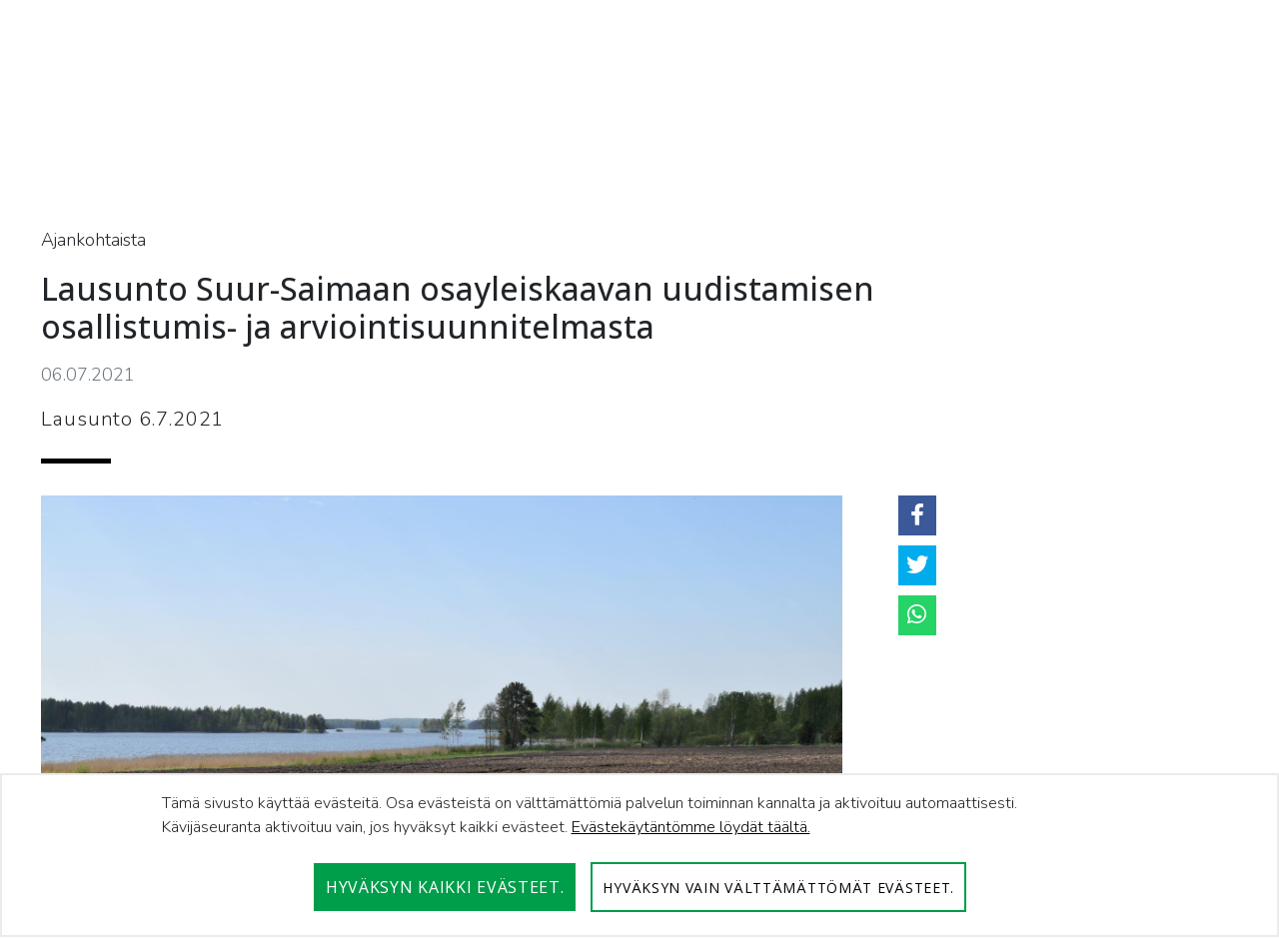

--- FILE ---
content_type: text/html;charset=UTF-8
request_url: https://kaakkois-suomi.mtk.fi/-/suur-saimaa-oyk06072021
body_size: 18003
content:


































	
		
			<!DOCTYPE html>




























































<html class="ltr" dir="ltr" lang="fi-FI">

<head>
	<title>Lausunto Suur-Saimaan osayleiskaavan uudistamisen osallistumis- ja arviointisuunnitelmasta - MTK-Kaakkois-Suomi - MTK</title>

	<meta content="initial-scale=1.0, width=device-width" name="viewport" />
	


































<meta content="text/html; charset=UTF-8" http-equiv="content-type" />









<meta content="Lausunto 6.7.2021" lang="fi-FI" name="description" />


<script type="importmap">
{"imports":{"react-dom":"/o/frontend-js-react-web/__liferay__/exports/react-dom.js","prop-types":"/o/frontend-js-react-web/__liferay__/exports/prop-types.js","react-dnd":"/o/frontend-js-react-web/__liferay__/exports/react-dnd.js","formik":"/o/frontend-js-react-web/__liferay__/exports/formik.js","react":"/o/frontend-js-react-web/__liferay__/exports/react.js","react-dnd-html5-backend":"/o/frontend-js-react-web/__liferay__/exports/react-dnd-html5-backend.js","classnames":"/o/frontend-js-react-web/__liferay__/exports/classnames.js"},"scopes":{}}
</script>
<script src="/o/frontend-js-importmaps-extender/es-module-shims/es-module-shims.js?&mac=6uyLHaJO5LK0NDM2qhgG8hj0g9s=&browserId=chrome&languageId=fi_FI&minifierType=js"></script>

<script data-senna-track="temporary">var Liferay = window.Liferay || {};Liferay.Icons = Liferay.Icons || {};Liferay.Icons.basePath = '/o/icons';Liferay.Icons.spritemap = 'https://kaakkois-suomi.mtk.fi/o/mtk-site-theme-liitot/images/clay/icons.svg';Liferay.Icons.systemSpritemap = 'https://kaakkois-suomi.mtk.fi/o/mtk-site-theme-liitot/images/clay/icons.svg';</script>
<script data-senna-track="permanent" src="/combo?browserId=chrome&minifierType=js&languageId=fi_FI&t=1768255979793&/o/frontend-js-jquery-web/jquery/jquery.min.js&/o/frontend-js-jquery-web/jquery/init.js&/o/frontend-js-jquery-web/jquery/ajax.js&/o/frontend-js-jquery-web/jquery/bootstrap.bundle.min.js&/o/frontend-js-jquery-web/jquery/collapsible_search.js&/o/frontend-js-jquery-web/jquery/fm.js&/o/frontend-js-jquery-web/jquery/form.js&/o/frontend-js-jquery-web/jquery/popper.min.js&/o/frontend-js-jquery-web/jquery/side_navigation.js" type="text/javascript"></script>
<link data-senna-track="temporary" href="https://kaakkois-suomi.mtk.fi/-/suur-saimaa-oyk06072021" rel="canonical" />
<link data-senna-track="temporary" href="https://kaakkois-suomi.mtk.fi/sv/-/suur-saimaa-oyk06072021" hreflang="sv-SE" rel="alternate" />
<link data-senna-track="temporary" href="https://kaakkois-suomi.mtk.fi/-/suur-saimaa-oyk06072021" hreflang="fi-FI" rel="alternate" />
<link data-senna-track="temporary" href="https://kaakkois-suomi.mtk.fi/en/-/suur-saimaa-oyk06072021" hreflang="en-GB" rel="alternate" />
<link data-senna-track="temporary" href="https://kaakkois-suomi.mtk.fi/-/suur-saimaa-oyk06072021" hreflang="x-default" rel="alternate" />

<meta property="og:locale" content="fi_FI">
<meta property="og:locale:alternate" content="fi_FI">
<meta property="og:locale:alternate" content="sv_SE">
<meta property="og:locale:alternate" content="en_GB">
<meta property="og:site_name" content="MTK-Kaakkois-Suomi">
<meta property="og:title" content="Lausunto Suur-Saimaan osayleiskaavan uudistamisen osallistumis- ja arviointisuunnitelmasta - MTK-Kaakkois-Suomi - MTK">
<meta property="og:type" content="website">
<meta property="og:url" content="https://kaakkois-suomi.mtk.fi/-/suur-saimaa-oyk06072021">


<link href="https://kaakkois-suomi.mtk.fi/o/mtk-site-theme-liitot/images/favicon.ico" rel="icon" />



<link class="lfr-css-file" data-senna-track="temporary" href="https://kaakkois-suomi.mtk.fi/o/mtk-site-theme-liitot/css/clay.css?browserId=chrome&amp;themeId=mtksitethemeliitot_WAR_mtksitethemeliitot&amp;minifierType=css&amp;languageId=fi_FI&amp;t=1763459818000" id="liferayAUICSS" rel="stylesheet" type="text/css" />









	<link href="/combo?browserId=chrome&amp;minifierType=css&amp;themeId=mtksitethemeliitot_WAR_mtksitethemeliitot&amp;languageId=fi_FI&amp;com_liferay_asset_publisher_web_portlet_AssetPublisherPortlet_INSTANCE_BeqkmVRw70x7:%2Fo%2Fasset-publisher-web%2Fcss%2Fmain.css&amp;com_liferay_journal_content_web_portlet_JournalContentPortlet_INSTANCE_footercontent1:%2Fo%2Fjournal-content-web%2Fcss%2Fmain.css&amp;com_liferay_product_navigation_product_menu_web_portlet_ProductMenuPortlet:%2Fo%2Fproduct-navigation-product-menu-web%2Fcss%2Fmain.css&amp;t=1763459818000" rel="stylesheet" type="text/css"
 data-senna-track="temporary" id="210dae75" />








<script data-senna-track="temporary" type="text/javascript">
	// <![CDATA[
		var Liferay = Liferay || {};

		Liferay.Browser = {
			acceptsGzip: function() {
				return true;
			},

			

			getMajorVersion: function() {
				return 131.0;
			},

			getRevision: function() {
				return '537.36';
			},
			getVersion: function() {
				return '131.0';
			},

			

			isAir: function() {
				return false;
			},
			isChrome: function() {
				return true;
			},
			isEdge: function() {
				return false;
			},
			isFirefox: function() {
				return false;
			},
			isGecko: function() {
				return true;
			},
			isIe: function() {
				return false;
			},
			isIphone: function() {
				return false;
			},
			isLinux: function() {
				return false;
			},
			isMac: function() {
				return true;
			},
			isMobile: function() {
				return false;
			},
			isMozilla: function() {
				return false;
			},
			isOpera: function() {
				return false;
			},
			isRtf: function() {
				return true;
			},
			isSafari: function() {
				return true;
			},
			isSun: function() {
				return false;
			},
			isWebKit: function() {
				return true;
			},
			isWindows: function() {
				return false;
			}
		};

		Liferay.Data = Liferay.Data || {};

		Liferay.Data.ICONS_INLINE_SVG = true;

		Liferay.Data.NAV_SELECTOR = '#navigation';

		Liferay.Data.NAV_SELECTOR_MOBILE = '#navigationCollapse';

		Liferay.Data.isCustomizationView = function() {
			return false;
		};

		Liferay.Data.notices = [
			
		];

		(function () {
			var available = {};

			var direction = {};

			

				available['fi_FI'] = 'suomi\x20\x28Suomi\x29';
				direction['fi_FI'] = 'ltr';

			

				available['sv_SE'] = 'ruotsi\x20\x28Ruotsi\x29';
				direction['sv_SE'] = 'ltr';

			

				available['en_GB'] = 'englanti\x20\x28Iso-Britannia\x29';
				direction['en_GB'] = 'ltr';

			

			Liferay.Language = {
				available,
				direction,
				get: function(key) {
					return key;
				}
			};
		})();

		var featureFlags = {"LPS-159928":"false","COMMERCE-9410":"false","LRAC-10632":"false","LPS-152650":"false","LPS-114786":"false","COMMERCE-8087":"false","LPS-153324":"false","LRAC-10757":"false","LPS-158962":"false","LPS-158482":"false","LPS-157670":"false","COMMERCE-5898":"false","LPS-155692":"false","LPS-162133":"false","LPS-144527":"false","COMMERCE-8949":"false","LPS-145112":"false","LPS-87806":"false","LPS-135404":"false","LPS-163118":"false","LPS-155284":"false","LPS-162964":"false","LPS-135430":"false","LPS-158473":"false","LPS-158672":"false","LPS-142518":"false","LPS-149625":"false","LPS-125653":"false","LPS-162765":"false"};

		Liferay.FeatureFlags = Object.keys(featureFlags).reduce(
			(acc, key) => ({
				...acc, [key]: featureFlags[key] === 'true'
			}), {}
		);

		Liferay.PortletKeys = {
			DOCUMENT_LIBRARY: 'com_liferay_document_library_web_portlet_DLPortlet',
			DYNAMIC_DATA_MAPPING: 'com_liferay_dynamic_data_mapping_web_portlet_DDMPortlet',
			ITEM_SELECTOR: 'com_liferay_item_selector_web_portlet_ItemSelectorPortlet'
		};

		Liferay.PropsValues = {
			JAVASCRIPT_SINGLE_PAGE_APPLICATION_TIMEOUT: 0,
			UPLOAD_SERVLET_REQUEST_IMPL_MAX_SIZE: 104857600
		};

		Liferay.ThemeDisplay = {

			

			
				getLayoutId: function() {
					return '14';
				},

				

				getLayoutRelativeControlPanelURL: function() {
					return '/group/mtk-kaakkois-suomi/~/control_panel/manage?p_p_id=com_liferay_asset_publisher_web_portlet_AssetPublisherPortlet_INSTANCE_BeqkmVRw70x7';
				},

				getLayoutRelativeURL: function() {
					return '/artikkeli';
				},
				getLayoutURL: function() {
					return 'https://kaakkois-suomi.mtk.fi/artikkeli';
				},
				getParentLayoutId: function() {
					return '0';
				},
				isControlPanel: function() {
					return false;
				},
				isPrivateLayout: function() {
					return 'false';
				},
				isVirtualLayout: function() {
					return false;
				},
			

			getBCP47LanguageId: function() {
				return 'fi-FI';
			},
			getCanonicalURL: function() {

				

				return 'https\x3a\x2f\x2fkaakkois-suomi\x2emtk\x2efi\x2f-\x2fsuur-saimaa-oyk06072021';
			},
			getCDNBaseURL: function() {
				return 'https://kaakkois-suomi.mtk.fi';
			},
			getCDNDynamicResourcesHost: function() {
				return '';
			},
			getCDNHost: function() {
				return '';
			},
			getCompanyGroupId: function() {
				return '20152';
			},
			getCompanyId: function() {
				return '20116';
			},
			getDefaultLanguageId: function() {
				return 'fi_FI';
			},
			getDoAsUserIdEncoded: function() {
				return '';
			},
			getLanguageId: function() {
				return 'fi_FI';
			},
			getParentGroupId: function() {
				return '197144';
			},
			getPathContext: function() {
				return '';
			},
			getPathImage: function() {
				return '/image';
			},
			getPathJavaScript: function() {
				return '/o/frontend-js-web';
			},
			getPathMain: function() {
				return '/c';
			},
			getPathThemeImages: function() {
				return 'https://kaakkois-suomi.mtk.fi/o/mtk-site-theme-liitot/images';
			},
			getPathThemeRoot: function() {
				return '/o/mtk-site-theme-liitot';
			},
			getPlid: function() {
				return '367840';
			},
			getPortalURL: function() {
				return 'https://kaakkois-suomi.mtk.fi';
			},
			getRealUserId: function() {
				return '20120';
			},
			getRemoteAddr: function() {
				return '127.0.0.1';
			},
			getRemoteHost: function() {
				return '127.0.0.1';
			},
			getScopeGroupId: function() {
				return '197144';
			},
			getScopeGroupIdOrLiveGroupId: function() {
				return '197144';
			},
			getSessionId: function() {
				return '';
			},
			getSiteAdminURL: function() {
				return 'https://kaakkois-suomi.mtk.fi/group/mtk-kaakkois-suomi/~/control_panel/manage?p_p_lifecycle=0&p_p_state=maximized&p_p_mode=view';
			},
			getSiteGroupId: function() {
				return '197144';
			},
			getURLControlPanel: function() {
				return '/group/control_panel?refererPlid=367840';
			},
			getURLHome: function() {
				return 'https\x3a\x2f\x2fkaakkois-suomi\x2emtk\x2efi\x2fweb\x2fmtk\x2fetusivu';
			},
			getUserEmailAddress: function() {
				return '';
			},
			getUserId: function() {
				return '20120';
			},
			getUserName: function() {
				return '';
			},
			isAddSessionIdToURL: function() {
				return false;
			},
			isImpersonated: function() {
				return false;
			},
			isSignedIn: function() {
				return false;
			},

			isStagedPortlet: function() {
				
					
						return true;
					
					
			},

			isStateExclusive: function() {
				return false;
			},
			isStateMaximized: function() {
				return false;
			},
			isStatePopUp: function() {
				return false;
			}
		};

		var themeDisplay = Liferay.ThemeDisplay;

		Liferay.AUI = {

			

			getCombine: function() {
				return true;
			},
			getComboPath: function() {
				return '/combo/?browserId=chrome&minifierType=&languageId=fi_FI&t=1763459776965&';
			},
			getDateFormat: function() {
				return '%d.%m.%Y';
			},
			getEditorCKEditorPath: function() {
				return '/o/frontend-editor-ckeditor-web';
			},
			getFilter: function() {
				var filter = 'raw';

				
					
						filter = 'min';
					
					

				return filter;
			},
			getFilterConfig: function() {
				var instance = this;

				var filterConfig = null;

				if (!instance.getCombine()) {
					filterConfig = {
						replaceStr: '.js' + instance.getStaticResourceURLParams(),
						searchExp: '\\.js$'
					};
				}

				return filterConfig;
			},
			getJavaScriptRootPath: function() {
				return '/o/frontend-js-web';
			},
			getPortletRootPath: function() {
				return '/html/portlet';
			},
			getStaticResourceURLParams: function() {
				return '?browserId=chrome&minifierType=&languageId=fi_FI&t=1763459776965';
			}
		};

		Liferay.authToken = 'GMDTuWEY';

		

		Liferay.currentURL = '\x2f-\x2fsuur-saimaa-oyk06072021';
		Liferay.currentURLEncoded = '\x252F-\x252Fsuur-saimaa-oyk06072021';
	// ]]>
</script>

<script data-senna-track="temporary" type="text/javascript">window.__CONFIG__= {basePath: '',combine: true, defaultURLParams: null, explainResolutions: false, exposeGlobal: false, logLevel: 'warn', namespace:'Liferay', reportMismatchedAnonymousModules: 'warn', resolvePath: '/o/js_resolve_modules', url: '/combo/?browserId=chrome&minifierType=js&languageId=fi_FI&t=1763459776965&', waitTimeout: 7000};</script><script data-senna-track="permanent" src="/o/frontend-js-loader-modules-extender/loader.js?&mac=8TOodH/f/0adFbM2161Kv7ZtPbo=&browserId=chrome&languageId=fi_FI&minifierType=js" type="text/javascript"></script><script data-senna-track="permanent" src="/combo?browserId=chrome&minifierType=js&languageId=fi_FI&t=1763459776965&/o/frontend-js-aui-web/aui/aui/aui-min.js&/o/frontend-js-aui-web/liferay/modules.js&/o/frontend-js-aui-web/liferay/aui_sandbox.js&/o/frontend-js-aui-web/aui/attribute-base/attribute-base-min.js&/o/frontend-js-aui-web/aui/attribute-complex/attribute-complex-min.js&/o/frontend-js-aui-web/aui/attribute-core/attribute-core-min.js&/o/frontend-js-aui-web/aui/attribute-observable/attribute-observable-min.js&/o/frontend-js-aui-web/aui/attribute-extras/attribute-extras-min.js&/o/frontend-js-aui-web/aui/event-custom-base/event-custom-base-min.js&/o/frontend-js-aui-web/aui/event-custom-complex/event-custom-complex-min.js&/o/frontend-js-aui-web/aui/oop/oop-min.js&/o/frontend-js-aui-web/aui/aui-base-lang/aui-base-lang-min.js&/o/frontend-js-aui-web/liferay/dependency.js&/o/frontend-js-aui-web/liferay/util.js&/o/oauth2-provider-web/js/liferay.js&/o/frontend-js-web/liferay/dom_task_runner.js&/o/frontend-js-web/liferay/events.js&/o/frontend-js-web/liferay/lazy_load.js&/o/frontend-js-web/liferay/liferay.js&/o/frontend-js-web/liferay/global.bundle.js&/o/frontend-js-web/liferay/portlet.js&/o/frontend-js-web/liferay/workflow.js&/o/frontend-js-module-launcher/webpack_federation.js" type="text/javascript"></script>
<script data-senna-track="temporary" type="text/javascript">window.Liferay = Liferay || {}; window.Liferay.OAuth2 = {getAuthorizeURL: function() {return 'https://kaakkois-suomi.mtk.fi/o/oauth2/authorize';}, getBuiltInRedirectURL: function() {return 'https://kaakkois-suomi.mtk.fi/o/oauth2/redirect';}, getIntrospectURL: function() { return 'https://kaakkois-suomi.mtk.fi/o/oauth2/introspect';}, getTokenURL: function() {return 'https://kaakkois-suomi.mtk.fi/o/oauth2/token';}, getUserAgentApplication: function(externalReferenceCode) {return Liferay.OAuth2._userAgentApplications[externalReferenceCode];}, _userAgentApplications: {}}</script><script data-senna-track="temporary" type="text/javascript">try {var MODULE_MAIN='staging-processes-web@5.0.32/index';var MODULE_PATH='/o/staging-processes-web';AUI().applyConfig({groups:{stagingprocessesweb:{base:MODULE_PATH+"/",combine:Liferay.AUI.getCombine(),filter:Liferay.AUI.getFilterConfig(),modules:{"liferay-staging-processes-export-import":{path:"js/main.js",requires:["aui-datatype","aui-dialog-iframe-deprecated","aui-modal","aui-parse-content","aui-toggler","aui-tree-view","liferay-portlet-base","liferay-util-window"]}},root:MODULE_PATH+"/"}}});
} catch(error) {console.error(error);}try {var MODULE_MAIN='staging-taglib@7.0.24/index';var MODULE_PATH='/o/staging-taglib';AUI().applyConfig({groups:{stagingTaglib:{base:MODULE_PATH+"/",combine:Liferay.AUI.getCombine(),filter:Liferay.AUI.getFilterConfig(),modules:{"liferay-export-import-management-bar-button":{path:"export_import_entity_management_bar_button/js/main.js",requires:["aui-component","liferay-search-container","liferay-search-container-select"]}},root:MODULE_PATH+"/"}}});
} catch(error) {console.error(error);}try {var MODULE_MAIN='product-navigation-simulation-device@6.0.23/index';var MODULE_PATH='/o/product-navigation-simulation-device';AUI().applyConfig({groups:{"navigation-simulation-device":{base:MODULE_PATH+"/js/",combine:Liferay.AUI.getCombine(),filter:Liferay.AUI.getFilterConfig(),modules:{"liferay-product-navigation-simulation-device":{path:"product_navigation_simulation_device.js",requires:["aui-dialog-iframe-deprecated","aui-event-input","aui-modal","liferay-portlet-base","liferay-product-navigation-control-menu","liferay-util-window","liferay-widget-size-animation-plugin"]}},root:MODULE_PATH+"/js/"}}});
} catch(error) {console.error(error);}try {var MODULE_MAIN='product-navigation-taglib@6.0.32/index';var MODULE_PATH='/o/product-navigation-taglib';AUI().applyConfig({groups:{controlmenu:{base:MODULE_PATH+"/",combine:Liferay.AUI.getCombine(),filter:Liferay.AUI.getFilterConfig(),modules:{"liferay-product-navigation-control-menu":{path:"control_menu/js/product_navigation_control_menu.js",requires:["aui-node","event-touch"]}},root:MODULE_PATH+"/"}}});
} catch(error) {console.error(error);}try {var MODULE_MAIN='exportimport-web@5.0.47/index';var MODULE_PATH='/o/exportimport-web';AUI().applyConfig({groups:{exportimportweb:{base:MODULE_PATH+"/",combine:Liferay.AUI.getCombine(),filter:Liferay.AUI.getFilterConfig(),modules:{"liferay-export-import-export-import":{path:"js/main.js",requires:["aui-datatype","aui-dialog-iframe-deprecated","aui-modal","aui-parse-content","aui-toggler","aui-tree-view","liferay-portlet-base","liferay-util-window"]}},root:MODULE_PATH+"/"}}});
} catch(error) {console.error(error);}try {var MODULE_MAIN='layout-taglib@11.0.5/index';var MODULE_PATH='/o/layout-taglib';AUI().applyConfig({groups:{"layout-taglib":{base:MODULE_PATH+"/",combine:Liferay.AUI.getCombine(),filter:Liferay.AUI.getFilterConfig(),modules:{"liferay-layouts-tree":{path:"layouts_tree/js/layouts_tree.js",requires:["aui-tree-view"]},"liferay-layouts-tree-check-content-display-page":{path:"layouts_tree/js/layouts_tree_check_content_display_page.js",requires:["aui-component","plugin"]},"liferay-layouts-tree-node-radio":{path:"layouts_tree/js/layouts_tree_node_radio.js",requires:["aui-tree-node"]},"liferay-layouts-tree-node-task":{path:"layouts_tree/js/layouts_tree_node_task.js",requires:["aui-tree-node"]},"liferay-layouts-tree-radio":{path:"layouts_tree/js/layouts_tree_radio.js",requires:["aui-tree-node","liferay-layouts-tree-node-radio"]},"liferay-layouts-tree-selectable":{path:"layouts_tree/js/layouts_tree_selectable.js",requires:["liferay-layouts-tree-node-task"]},"liferay-layouts-tree-state":{path:"layouts_tree/js/layouts_tree_state.js",requires:["aui-base"]}},root:MODULE_PATH+"/"}}});
} catch(error) {console.error(error);}try {var MODULE_MAIN='journal-web@5.0.97/index';var MODULE_PATH='/o/journal-web';AUI().applyConfig({groups:{journal:{base:MODULE_PATH+"/js/",combine:Liferay.AUI.getCombine(),filter:Liferay.AUI.getFilterConfig(),modules:{"liferay-journal-navigation":{path:"navigation.js",requires:["aui-component","liferay-portlet-base","liferay-search-container"]},"liferay-portlet-journal":{path:"main.js",requires:["aui-base","aui-dialog-iframe-deprecated","liferay-portlet-base","liferay-util-window"]}},root:MODULE_PATH+"/js/"}}});
} catch(error) {console.error(error);}try {var MODULE_MAIN='portal-search-web@6.0.70/index';var MODULE_PATH='/o/portal-search-web';AUI().applyConfig({groups:{search:{base:MODULE_PATH+"/js/",combine:Liferay.AUI.getCombine(),filter:Liferay.AUI.getFilterConfig(),modules:{"liferay-search-bar":{path:"search_bar.js",requires:[]},"liferay-search-custom-filter":{path:"custom_filter.js",requires:[]},"liferay-search-facet-util":{path:"facet_util.js",requires:[]},"liferay-search-modified-facet":{path:"modified_facet.js",requires:["aui-form-validator","liferay-search-facet-util"]},"liferay-search-modified-facet-configuration":{path:"modified_facet_configuration.js",requires:["aui-node"]},"liferay-search-sort-configuration":{path:"sort_configuration.js",requires:["aui-node"]},"liferay-search-sort-util":{path:"sort_util.js",requires:[]}},root:MODULE_PATH+"/js/"}}});
} catch(error) {console.error(error);}try {var MODULE_MAIN='segments-simulation-web@3.0.19/index';var MODULE_PATH='/o/segments-simulation-web';AUI().applyConfig({groups:{segmentssimulation:{base:MODULE_PATH+"/js/",combine:Liferay.AUI.getCombine(),filter:Liferay.AUI.getFilterConfig(),modules:{"liferay-portlet-segments-simulation":{path:"main.js",requires:["aui-base","liferay-portlet-base"]}},root:MODULE_PATH+"/js/"}}});
} catch(error) {console.error(error);}try {var MODULE_MAIN='@liferay/frontend-taglib@8.0.2/index';var MODULE_PATH='/o/frontend-taglib';AUI().applyConfig({groups:{"frontend-taglib":{base:MODULE_PATH+"/",combine:Liferay.AUI.getCombine(),filter:Liferay.AUI.getFilterConfig(),modules:{"liferay-management-bar":{path:"management_bar/js/management_bar.js",requires:["aui-component","liferay-portlet-base"]},"liferay-sidebar-panel":{path:"sidebar_panel/js/sidebar_panel.js",requires:["aui-base","aui-debounce","aui-parse-content","liferay-portlet-base"]}},root:MODULE_PATH+"/"}}});
} catch(error) {console.error(error);}try {var MODULE_MAIN='@liferay/frontend-js-state-web@1.0.13/index';var MODULE_PATH='/o/frontend-js-state-web';AUI().applyConfig({groups:{state:{mainModule:MODULE_MAIN}}});
} catch(error) {console.error(error);}try {var MODULE_MAIN='@liferay/frontend-js-react-web@5.0.21/index';var MODULE_PATH='/o/frontend-js-react-web';AUI().applyConfig({groups:{react:{mainModule:MODULE_MAIN}}});
} catch(error) {console.error(error);}try {var MODULE_MAIN='frontend-js-components-web@2.0.37/index';var MODULE_PATH='/o/frontend-js-components-web';AUI().applyConfig({groups:{components:{mainModule:MODULE_MAIN}}});
} catch(error) {console.error(error);}try {var MODULE_MAIN='frontend-editor-alloyeditor-web@5.0.31/index';var MODULE_PATH='/o/frontend-editor-alloyeditor-web';AUI().applyConfig({groups:{alloyeditor:{base:MODULE_PATH+"/js/",combine:Liferay.AUI.getCombine(),filter:Liferay.AUI.getFilterConfig(),modules:{"liferay-alloy-editor":{path:"alloyeditor.js",requires:["aui-component","liferay-portlet-base","timers"]},"liferay-alloy-editor-source":{path:"alloyeditor_source.js",requires:["aui-debounce","liferay-fullscreen-source-editor","liferay-source-editor","plugin"]}},root:MODULE_PATH+"/js/"}}});
} catch(error) {console.error(error);}try {var MODULE_MAIN='contacts-web@5.0.40/index';var MODULE_PATH='/o/contacts-web';AUI().applyConfig({groups:{contactscenter:{base:MODULE_PATH+"/js/",combine:Liferay.AUI.getCombine(),filter:Liferay.AUI.getFilterConfig(),modules:{"liferay-contacts-center":{path:"main.js",requires:["aui-io-plugin-deprecated","aui-toolbar","autocomplete-base","datasource-io","json-parse","liferay-portlet-base","liferay-util-window"]}},root:MODULE_PATH+"/js/"}}});
} catch(error) {console.error(error);}try {var MODULE_MAIN='portal-workflow-task-web@5.0.42/index';var MODULE_PATH='/o/portal-workflow-task-web';AUI().applyConfig({groups:{workflowtasks:{base:MODULE_PATH+"/js/",combine:Liferay.AUI.getCombine(),filter:Liferay.AUI.getFilterConfig(),modules:{"liferay-workflow-tasks":{path:"main.js",requires:["liferay-util-window"]}},root:MODULE_PATH+"/js/"}}});
} catch(error) {console.error(error);}try {var MODULE_MAIN='dynamic-data-mapping-web@5.0.62/index';var MODULE_PATH='/o/dynamic-data-mapping-web';!function(){const a=Liferay.AUI;AUI().applyConfig({groups:{ddm:{base:MODULE_PATH+"/js/",combine:Liferay.AUI.getCombine(),filter:a.getFilterConfig(),modules:{"liferay-ddm-form":{path:"ddm_form.js",requires:["aui-base","aui-datatable","aui-datatype","aui-image-viewer","aui-parse-content","aui-set","aui-sortable-list","json","liferay-form","liferay-layouts-tree","liferay-layouts-tree-radio","liferay-layouts-tree-selectable","liferay-map-base","liferay-translation-manager","liferay-util-window"]},"liferay-portlet-dynamic-data-mapping":{condition:{trigger:"liferay-document-library"},path:"main.js",requires:["arraysort","aui-form-builder-deprecated","aui-form-validator","aui-map","aui-text-unicode","json","liferay-menu","liferay-translation-manager","liferay-util-window","text"]},"liferay-portlet-dynamic-data-mapping-custom-fields":{condition:{trigger:"liferay-document-library"},path:"custom_fields.js",requires:["liferay-portlet-dynamic-data-mapping"]}},root:MODULE_PATH+"/js/"}}})}();
} catch(error) {console.error(error);}try {var MODULE_MAIN='calendar-web@5.0.53/index';var MODULE_PATH='/o/calendar-web';AUI().applyConfig({groups:{calendar:{base:MODULE_PATH+"/js/",combine:Liferay.AUI.getCombine(),filter:Liferay.AUI.getFilterConfig(),modules:{"liferay-calendar-a11y":{path:"calendar_a11y.js",requires:["calendar"]},"liferay-calendar-container":{path:"calendar_container.js",requires:["aui-alert","aui-base","aui-component","liferay-portlet-base"]},"liferay-calendar-date-picker-sanitizer":{path:"date_picker_sanitizer.js",requires:["aui-base"]},"liferay-calendar-interval-selector":{path:"interval_selector.js",requires:["aui-base","liferay-portlet-base"]},"liferay-calendar-interval-selector-scheduler-event-link":{path:"interval_selector_scheduler_event_link.js",requires:["aui-base","liferay-portlet-base"]},"liferay-calendar-list":{path:"calendar_list.js",requires:["aui-template-deprecated","liferay-scheduler"]},"liferay-calendar-message-util":{path:"message_util.js",requires:["liferay-util-window"]},"liferay-calendar-recurrence-converter":{path:"recurrence_converter.js",requires:[]},"liferay-calendar-recurrence-dialog":{path:"recurrence.js",requires:["aui-base","liferay-calendar-recurrence-util"]},"liferay-calendar-recurrence-util":{path:"recurrence_util.js",requires:["aui-base","liferay-util-window"]},"liferay-calendar-reminders":{path:"calendar_reminders.js",requires:["aui-base"]},"liferay-calendar-remote-services":{path:"remote_services.js",requires:["aui-base","aui-component","liferay-calendar-util","liferay-portlet-base"]},"liferay-calendar-session-listener":{path:"session_listener.js",requires:["aui-base","liferay-scheduler"]},"liferay-calendar-simple-color-picker":{path:"simple_color_picker.js",requires:["aui-base","aui-template-deprecated"]},"liferay-calendar-simple-menu":{path:"simple_menu.js",requires:["aui-base","aui-template-deprecated","event-outside","event-touch","widget-modality","widget-position","widget-position-align","widget-position-constrain","widget-stack","widget-stdmod"]},"liferay-calendar-util":{path:"calendar_util.js",requires:["aui-datatype","aui-io","aui-scheduler","aui-toolbar","autocomplete","autocomplete-highlighters"]},"liferay-scheduler":{path:"scheduler.js",requires:["async-queue","aui-datatype","aui-scheduler","dd-plugin","liferay-calendar-a11y","liferay-calendar-message-util","liferay-calendar-recurrence-converter","liferay-calendar-recurrence-util","liferay-calendar-util","liferay-scheduler-event-recorder","liferay-scheduler-models","promise","resize-plugin"]},"liferay-scheduler-event-recorder":{path:"scheduler_event_recorder.js",requires:["dd-plugin","liferay-calendar-util","resize-plugin"]},"liferay-scheduler-models":{path:"scheduler_models.js",requires:["aui-datatype","dd-plugin","liferay-calendar-util"]}},root:MODULE_PATH+"/js/"}}});
} catch(error) {console.error(error);}try {var MODULE_MAIN='commerce-product-content-web@4.0.64/index';var MODULE_PATH='/o/commerce-product-content-web';AUI().applyConfig({groups:{productcontent:{base:MODULE_PATH+"/js/",combine:Liferay.AUI.getCombine(),modules:{"liferay-commerce-product-content":{path:"product_content.js",requires:["aui-base","aui-io-request","aui-parse-content","liferay-portlet-base","liferay-portlet-url"]}},root:MODULE_PATH+"/js/"}}});
} catch(error) {console.error(error);}try {var MODULE_MAIN='commerce-frontend-impl@4.0.27/index';var MODULE_PATH='/o/commerce-frontend-impl';AUI().applyConfig({groups:{commercefrontend:{base:MODULE_PATH+"/js/",combine:Liferay.AUI.getCombine(),modules:{"liferay-commerce-frontend-asset-categories-selector":{path:"liferay_commerce_frontend_asset_categories_selector.js",requires:["aui-tree","liferay-commerce-frontend-asset-tag-selector"]},"liferay-commerce-frontend-asset-tag-selector":{path:"liferay_commerce_frontend_asset_tag_selector.js",requires:["aui-io-plugin-deprecated","aui-live-search-deprecated","aui-template-deprecated","aui-textboxlist-deprecated","datasource-cache","liferay-service-datasource"]},"liferay-commerce-frontend-management-bar-state":{condition:{trigger:"liferay-management-bar"},path:"management_bar_state.js",requires:["liferay-management-bar"]}},root:MODULE_PATH+"/js/"}}});
} catch(error) {console.error(error);}try {var MODULE_MAIN='@liferay/document-library-web@6.0.109/document_library/js/index';var MODULE_PATH='/o/document-library-web';AUI().applyConfig({groups:{dl:{base:MODULE_PATH+"/document_library/js/legacy/",combine:Liferay.AUI.getCombine(),filter:Liferay.AUI.getFilterConfig(),modules:{"document-library-upload":{path:"upload.js",requires:["aui-component","aui-data-set-deprecated","aui-overlay-manager-deprecated","aui-overlay-mask-deprecated","aui-parse-content","aui-progressbar","aui-template-deprecated","aui-tooltip","liferay-history-manager","liferay-search-container","querystring-parse-simple","uploader"]},"liferay-document-library":{path:"main.js",requires:["document-library-upload","liferay-portlet-base"]}},root:MODULE_PATH+"/document_library/js/legacy/"}}});
} catch(error) {console.error(error);}try {var MODULE_MAIN='item-selector-taglib@5.2.19/index.es';var MODULE_PATH='/o/item-selector-taglib';AUI().applyConfig({groups:{"item-selector-taglib":{base:MODULE_PATH+"/",combine:Liferay.AUI.getCombine(),filter:Liferay.AUI.getFilterConfig(),modules:{"liferay-image-selector":{path:"image_selector/js/image_selector.js",requires:["aui-base","liferay-item-selector-dialog","liferay-portlet-base","uploader"]}},root:MODULE_PATH+"/"}}});
} catch(error) {console.error(error);}try {var MODULE_MAIN='bookmarks-web@5.0.36/index';var MODULE_PATH='/o/bookmarks-web';AUI().applyConfig({groups:{bookmarks:{base:MODULE_PATH+"/bookmarks/js/",combine:Liferay.AUI.getCombine(),filter:Liferay.AUI.getFilterConfig(),modules:{"liferay-bookmarks":{path:"main.js",requires:["liferay-portlet-base"]}},root:MODULE_PATH+"/bookmarks/js/"}}});
} catch(error) {console.error(error);}try {var MODULE_MAIN='invitation-invite-members-web@5.0.20/index';var MODULE_PATH='/o/invitation-invite-members-web';AUI().applyConfig({groups:{"invite-members":{base:MODULE_PATH+"/invite_members/js/",combine:Liferay.AUI.getCombine(),filter:Liferay.AUI.getFilterConfig(),modules:{"liferay-portlet-invite-members":{path:"main.js",requires:["aui-base","autocomplete-base","datasource-io","datatype-number","liferay-portlet-base","liferay-util-window","node-core"]}},root:MODULE_PATH+"/invite_members/js/"}}});
} catch(error) {console.error(error);}</script>


<script data-senna-track="temporary" type="text/javascript">
	// <![CDATA[
		
			
				
		

		

		
	// ]]>
</script>





	
		

			

			
		
		



	
		

			

			
		
	












	













	    <meta property="og:image"  content="https://www.mtk.fi/o/adaptive-media/image/5441252/preview-2000x0/Kosteikot19052021 207_pienempi.JPG" />

	<link data-senna-track="temporary" href="/o/social-bookmarks-taglib/css/main.css?browserId=chrome&themeId=mtksitethemeliitot_WAR_mtksitethemeliitot&minifierType=css&languageId=fi_FI&t=1763459818000" rel="stylesheet" type="text/css" />










<link class="lfr-css-file" data-senna-track="temporary" href="https://kaakkois-suomi.mtk.fi/o/mtk-site-theme-liitot/css/main.css?browserId=chrome&amp;themeId=mtksitethemeliitot_WAR_mtksitethemeliitot&amp;minifierType=css&amp;languageId=fi_FI&amp;t=1763459818000" id="liferayThemeCSS" rel="stylesheet" type="text/css" />








	<style data-senna-track="temporary" type="text/css">

		

			

		

			

		

			

		

			

		

			

		

			

		

			

		

			

		

	</style>


<link href="/o/commerce-frontend-js/styles/main.css" rel="stylesheet" type="text/css" /><style data-senna-track="temporary" type="text/css">
</style>
<script>
Liferay.Loader.require(
'@liferay/frontend-js-state-web@1.0.13',
function(FrontendJsState) {
try {
} catch (err) {
	console.error(err);
}
});

</script>































<script data-senna-track="temporary" type="text/javascript">
	if (window.Analytics) {
		window._com_liferay_document_library_analytics_isViewFileEntry = false;
	}
</script>

<script type="text/javascript">
Liferay.on(
	'ddmFieldBlur', function(event) {
		if (window.Analytics) {
			Analytics.send(
				'fieldBlurred',
				'Form',
				{
					fieldName: event.fieldName,
					focusDuration: event.focusDuration,
					formId: event.formId,
					page: event.page
				}
			);
		}
	}
);

Liferay.on(
	'ddmFieldFocus', function(event) {
		if (window.Analytics) {
			Analytics.send(
				'fieldFocused',
				'Form',
				{
					fieldName: event.fieldName,
					formId: event.formId,
					page: event.page
				}
			);
		}
	}
);

Liferay.on(
	'ddmFormPageShow', function(event) {
		if (window.Analytics) {
			Analytics.send(
				'pageViewed',
				'Form',
				{
					formId: event.formId,
					page: event.page,
					title: event.title
				}
			);
		}
	}
);

Liferay.on(
	'ddmFormSubmit', function(event) {
		if (window.Analytics) {
			Analytics.send(
				'formSubmitted',
				'Form',
				{
					formId: event.formId,
					title: event.title
				}
			);
		}
	}
);

Liferay.on(
	'ddmFormView', function(event) {
		if (window.Analytics) {
			Analytics.send(
				'formViewed',
				'Form',
				{
					formId: event.formId,
					title: event.title
				}
			);
		}
	}
);

</script><script>

</script>

	<link rel="preconnect" href="https://fonts.googleapis.com">
	<link rel="preconnect" href="https://fonts.gstatic.com" crossorigin>
	<link href="https://fonts.googleapis.com/css2?family=Nunito:ital,wght@0,300;0,400;0,500;0,600;1,300;1,400;1,500;1,600&family=Open+Sans:ital,wght@0,300;0,400;0,500;0,600;1,300;1,400;1,500;1,600&display=swap" rel="stylesheet">

	<link rel="stylesheet" type="text/css" href="/o/mtk-site-theme/css/flaticon/navigation/font/flaticon.css">
	<link rel="stylesheet" href="https://use.fontawesome.com/releases/v5.15.4/css/all.css" integrity="sha384-DyZ88mC6Up2uqS4h/KRgHuoeGwBcD4Ng9SiP4dIRy0EXTlnuz47vAwmeGwVChigm" crossorigin="anonymous">
 
<script src="/o/mtk-site-theme-liitot/js/gdpr-cookie.js"></script>
<script>
	$.gdprcookie.init({
	    title: false,
	    advancedBtnLabel:false,
	    acceptBtnLabel: false,
	    acceptAllBtnLabel: 'Hyväksyn kaikki evästeet.',
	    essentialdBtnLabel: 'Hyväksyn vain välttämättömät evästeet.',
	    expires: 365,
	    delay: 0,
	    cookieTypes: [
	        {
	            type: "Essentials",
	            value: "essential",
	            description: " ",
	            checked: true,
	        },
	        {
	            type: "Analytics",
	            value: "analytics",
	            description: " ",
	            checked: true,
	        }
	    ],    
	    message: 'Tämä sivusto käyttää evästeitä. Osa evästeistä on välttämättömiä palvelun toiminnan kannalta ja aktivoituu automaattisesti. Kävijäseuranta aktivoituu vain, jos hyväksyt kaikki evästeet. <a href="/evasteet">Evästekäytäntömme löydät täältä.</a>',
	    acceptReload: false // reload after accepted to load analytics scripts
	});
	
	$(document).on("gdpr:show", function(){
		$(".gdprcookie").focus();
		$("#footer").css("margin-bottom", $(".gdprcookie").height() + "px");
	});
	
	window.gdprcookie = $.gdprcookie;
	
</script>
		
<script>
	function loadAnalytics() {

		var gtagScript = document.createElement("script");
	            gtagScript.type = "text/javascript";
	            gtagScript.setAttribute("async", "true");
	            gtagScript.setAttribute("src", "https://www.googletagmanager.com/gtag/js?id=G-5DB4BNC1QS");
	            document.documentElement.firstChild.appendChild(gtagScript);
			
		window.dataLayer = window.dataLayer || []; function gtag(){dataLayer.push(arguments);} gtag('js', new Date()); gtag('config', 'G-5DB4BNC1QS');
		$(document).ready(function(){
			$('[data-cookiesallowed-src]').each(function(){
				$(this).attr("src", $(this).attr("data-cookiesallowed-src"));
			});
		});
		
				
	}
	
	if (window.gdprcookie.preference("analytics")) {
		loadAnalytics();
	} else {
		$(document).ready(function(){
			$('[data-cookiesallowed-src]')
				.before('<div class="gdprcookie-content-disabled portlet-msg-info">Sisältöä ei voida näyttää, koska evästeet eivät ole hyväksytty.</div>');
		});
	}
	
	jQuery(document).on("gdpr:accept", function(){
		if (window.gdprcookie.preference("analytics")) {
			loadAnalytics();
			$(".gdprcookie-content-disabled").remove();
		}
	});	
	
</script></head>
	
<body class="controls-visible chrome green yui3-skin-sam signed-out public-page organization-site">














































	<nav aria-label="Pikalinkit" class="bg-dark cadmin d-none d-xl-block quick-access-nav text-center text-white" id="sbps_quickAccessNav">
		<h1 class="sr-only">Navigaatio</h1>

		<ul class="list-unstyled mb-0">
			
				<li>
					<a class="d-block p-2 sr-only sr-only-focusable text-reset" href="#main-content">
						Hyppää sisältöön
					</a>
				</li>
			

			
		</ul>
	</nav>













































































<header id="banner" role="banner">
	<div class="header-desktop d-none d-xl-block">
		<nav class="navbar navbar-default py-0 px-0">
			<div class="navbar-leftside">
				<div class="nav navbar-nav">
						<a href="//www.mtk.fi" class="mtk-logo">
							<img src="/o/mtk-site-theme/css/mtk/image/logo.png" alt="mtk logo" class="img-fluid">
						</a>
				</div>
				
				<div class="site-name">
					<h1><a href="https://kaakkois-suomi.mtk.fi">MTK-Kaakkois-Suomi</a></h1>
				</div>
			</div>
			<div class="navbar-rightside"> 
				
				
				
				


					<div>
						
						<a  class="btn btn-primary yleisvalikonsinginlink" href="https://www.mtk.fi/liity-jaseneksi">Liity jäseneksi</a>
						<div class="dropdown" style="display: inline-block;">
							<button class="btn btn-outline-primary dropdown-toggle" type="button" id="dropdownMenuButton" data-toggle="dropdown" aria-haspopup="true" aria-expanded="false">
							<i class="fas fa-sign-in-alt"></i> Kirjaudu</a>
							</button>
							<div class="dropdown-menu" aria-labelledby="dropdownMenuButton">
							<a class="dropdown-item" href="https://oiva.crmieportal.com/oauth/authorize?redirect_uri=https%3A%2F%2Fkaakkois-suomi.mtk.fi%2Fo%2Foiva%2Flogin%3Furl%3Dhttps%3A%2F%2Fkaakkois-suomi.mtk.fi%2Fartikkeli&response_type=code&client_id=Xd4pwTc9CZDFtPRk79vcTRsEfXrykIXx_WEjp2mVtq8&scope=openid%20profile">J&auml;senet</a>
							<a class="dropdown-item" data-redirect="" href="/kirjaudu" class="btn btn-outline-primary yleisvalikonloginlink">Toimihenkil&ouml;</a>
							</div>
						</div>
							<a class="search-icon" href="/haku"><i class="fas fa-search"></i><span class="sr-only">Haku</a></a>
					</div>
				
				
			</div>
		</nav>
	</div>
	<div class="header-mobile d-block d-xl-none mobilenavheader">
		<nav class="navbar navbar-theme navbar-fixed-top">
			<a href="//www.mtk.fi" class="mtk-logo">
				<img src="/o/mtk-site-theme/css/mtk/image/logo.png" alt="mtk logo" class="mobilenavlogo">
				<div class="site-name">
					<h1>MTK-Kaakkois-Suomi</h1>
				</div>
			</a>
				
			<div class="mobilenavicons">
				<button class="navbar-toggler toggle-mobilenav" aria-label="Toggle navigation">
					<i class="fas fa-bars"></i>
				</button>
			</div>
		</nav>
	</div>

<div id="main-nav">
	





































	

	<div class="portlet-boundary portlet-boundary_navigationparentsite_  portlet-static portlet-static-end portlet-decorate  " id="p_p_id_navigationparentsite_INSTANCE_primarymenu_">
		<span id="p_navigationparentsite_INSTANCE_primarymenu"></span>




	

	
		
			




































	
		
<section class="portlet" id="portlet_navigationparentsite_INSTANCE_primarymenu">


	<div class="portlet-content">

		<div class="autofit-float autofit-row portlet-header">

			<div class="autofit-col autofit-col-end">
				<div class="autofit-section">
				</div>
			</div>
		</div>

		
			<div class=" portlet-content-container">
				


	<div class="portlet-body">



	
		
			
				
					















































	

				

				
					
						


	

		







































<div class="jumbotron varipalkki">
		<nav class="navbar navbar-default py-0 px-0 varipalkkinav">
			<div class="nav navbar-nav yleisvalikko">
				
					<a href="//kaakkois-suomi.mtk.fi/etusivu" class="Yleisvalikonkehyksenkohdelink">
						<div class="yleisvalikonkehys">
							<div class="Yleisvalikonkehyksenkohde">
								<div class="Yleisvalikonkehyksenkohdetext varipalkkinavtext">
								
									Etusivu
								</div>
							</div>
						</div>
					</a>
				
					<a href="//kaakkois-suomi.mtk.fi/ajankohtaista" class="Yleisvalikonkehyksenkohdelink">
						<div class="yleisvalikonkehys">
							<div class="Yleisvalikonkehyksenkohde">
								<div class="Yleisvalikonkehyksenkohdetext varipalkkinavtext">
								
									Ajankohtaista
								</div>
							</div>
						</div>
					</a>
				
					<a href="//kaakkois-suomi.mtk.fi/toiminta" class="Yleisvalikonkehyksenkohdelink">
						<div class="yleisvalikonkehys">
							<div class="Yleisvalikonkehyksenkohde">
								<div class="Yleisvalikonkehyksenkohdetext varipalkkinavtext">
								
									Toiminta
								</div>
							</div>
						</div>
					</a>
				
					<a href="//kaakkois-suomi.mtk.fi/hankkeet" class="Yleisvalikonkehyksenkohdelink">
						<div class="yleisvalikonkehys">
							<div class="Yleisvalikonkehyksenkohde">
								<div class="Yleisvalikonkehyksenkohdetext varipalkkinavtext">
								
									Hankkeet
								</div>
							</div>
						</div>
					</a>
				
					<a href="//kaakkois-suomi.mtk.fi/jasenyys" class="Yleisvalikonkehyksenkohdelink">
						<div class="yleisvalikonkehys">
							<div class="Yleisvalikonkehyksenkohde">
								<div class="Yleisvalikonkehyksenkohdetext varipalkkinavtext">
								
									Jäsenyys
								</div>
							</div>
						</div>
					</a>
				
					<a href="//kaakkois-suomi.mtk.fi/maaseutunuoret" class="Yleisvalikonkehyksenkohdelink">
						<div class="yleisvalikonkehys">
							<div class="Yleisvalikonkehyksenkohde">
								<div class="Yleisvalikonkehyksenkohdetext varipalkkinavtext">
								
									Maaseutunuoret
								</div>
							</div>
						</div>
					</a>
				
					<a href="//kaakkois-suomi.mtk.fi/yhdistykset" class="Yleisvalikonkehyksenkohdelink">
						<div class="yleisvalikonkehys">
							<div class="Yleisvalikonkehyksenkohde">
								<div class="Yleisvalikonkehyksenkohdetext varipalkkinavtext">
								
									MTK-yhdistykset
								</div>
							</div>
						</div>
					</a>
				
					<a href="//kaakkois-suomi.mtk.fi/yhteystiedot" class="Yleisvalikonkehyksenkohdelink">
						<div class="yleisvalikonkehys">
							<div class="Yleisvalikonkehyksenkohde">
								<div class="Yleisvalikonkehyksenkohdetext varipalkkinavtext">
								
									Yhteystiedot
								</div>
							</div>
						</div>
					</a>
				
			</div>
		</nav>
</div>



	
	
					
				
			
		
	
	


	</div>

			</div>
		
	</div>
</section>
	

		
		







	</div>






</div>

<div id="mobilenav-dimmer"></div>
<div id="mobilenav">
	<div class="mobilenav-wrapper">
		<div class="mobilenav-bg">
			<div id="mobilenav-top-container" class="clearfix">
				<div class="mobilenav-top-links">
                    <a href="/" class="mtk-logo">
                        <img src="/o/mtk-site-theme/css/mtk/image/logo.png" alt="mtk logo" class="mobilenavlogo">
                    </a>
                </div>
				<button class="mobilenav-close toggle-mobilenav">
					<span class="fas fa-times"></span>
				</button>
			</div>

			<div class="mobilenav-inner">
				






































	

	<div class="portlet-boundary portlet-boundary_navigationparentsite_  portlet-static portlet-static-end portlet-decorate  " id="p_p_id_navigationparentsite_INSTANCE_mobilemenu_">
		<span id="p_navigationparentsite_INSTANCE_mobilemenu"></span>




	

	
		
			




































	
		
<section class="portlet" id="portlet_navigationparentsite_INSTANCE_mobilemenu">


	<div class="portlet-content">

		<div class="autofit-float autofit-row portlet-header">

			<div class="autofit-col autofit-col-end">
				<div class="autofit-section">
				</div>
			</div>
		</div>

		
			<div class=" portlet-content-container">
				


	<div class="portlet-body">



	
		
			
				
					















































	

				

				
					
						


	

		







































	<nav id="mobile-menu" class="clearfix">
		<ul>
		
				<li >
				<a class="menu-link" href="//kaakkois-suomi.mtk.fi/etusivu">Etusivu</a>
				
			
				<li >
				<a class="menu-link" href="//kaakkois-suomi.mtk.fi/ajankohtaista">Ajankohtaista</a>
				
			
				<li >
				<a class="menu-link" href="//kaakkois-suomi.mtk.fi/toiminta">Toiminta</a>
				
			
				<li class="menu-item-has-children">
				<a class="menu-link" href="//kaakkois-suomi.mtk.fi/hankkeet">Hankkeet</a>
				
					<span class="open-submenu"><span class="fa fa-plus"></span></span>
					<div class="clearfix"></div>
					
					<ul class="submenu level-2">
							<li>
								<a class="menu-link current" href="//kaakkois-suomi.mtk.fi/megaboosti">MegaBoostia omistajanvaihdoksiin</a>
							</li>							
						</ul>
			
				<li >
				<a class="menu-link" href="//kaakkois-suomi.mtk.fi/jasenyys">Jäsenyys</a>
				
			
				<li >
				<a class="menu-link" href="//kaakkois-suomi.mtk.fi/maaseutunuoret">Maaseutunuoret</a>
				
			
				<li >
				<a class="menu-link" href="//kaakkois-suomi.mtk.fi/yhdistykset">MTK-yhdistykset</a>
				
			
				<li >
				<a class="menu-link" href="//kaakkois-suomi.mtk.fi/yhteystiedot">Yhteystiedot</a>
				
			
			</li>					
		</ul>
	</nav>



	
	
					
				
			
		
	
	


	</div>

			</div>
		
	</div>
</section>
	

		
		







	</div>






			</div>
			<div id="mobilenav-additional" class="clearfix">
				<div class="mobilenav-info">
					<div class="quick-links">			
                        <div id="mobilenav-members">
	                            <a class="btn btn-primary yleisvalikonsinginlink" href="https://www.mtk.fi/liity-jaseneksi">Liity jäseneksi</a>
	            
	                            <div class="dropdown" style="display: inline-block;">
	                                <button class="btn btn-outline-primary dropdown-toggle" type="button" id="dropdownMenuButton" data-toggle="dropdown" aria-haspopup="true" aria-expanded="false">
	                                    <i class="fas fa-sign-in-alt"></i> Kirjaudu
	                                </button>
	                                <div class="dropdown-menu" aria-labelledby="dropdownMenuButton">
	                                    <a class="dropdown-item" href="https://oiva.crmieportal.com/oauth/authorize?redirect_uri=https%3A%2F%2Fkaakkois-suomi.mtk.fi%2Fo%2Foiva%2Flogin%3Furl%3Dhttps%3A%2F%2Fkaakkois-suomi.mtk.fi%2Fartikkeli&response_type=code&client_id=Xd4pwTc9CZDFtPRk79vcTRsEfXrykIXx_WEjp2mVtq8&scope=openid%20profile">Jäsenet</a>
	                                    <a class="dropdown-item" data-redirect="" href="/kirjaudu">Toimihenkilö</a>
	                                </div>
	                            </div>      
								<a class="search-icon" href="/haku"><i class="fas fa-search"></i><span class="sr-only">Haku</a></a>
                        </div>
						<div id="mobilenav-accessibility-container">
							
						</div>
					</div>
				</div>
			</div>				
		</div>
	</div>
</div>
<div id="mobilenav-loader"></div>

</header>

<div class="container-fluid" id="wrapper">
	<section id="content">
		<h1 class="hide-accessible">Lausunto Suur-Saimaan osayleiskaavan uudistamisen osallistumis- ja arviointisuunnitelmasta - MTK-Kaakkois-Suomi</h1>
































	

		
















	
	
		<style type="text/css">
			.master-layout-fragment .portlet-header {
				display: none;
			}
		</style>

		

		<div class="my-liferay-layout" id="main-content" role="main">
	<div class="portlet-layout row">
		<div class="col-md-12 portlet-column portlet-column-only" id="column-1">
			<div class="empty portlet-dropzone portlet-column-content portlet-column-content-only" id="layout-column_column-1"></div>
		</div>
	</div>
	<div class="portlet-layout row">
		<div class="col-lg-8 col-xl-9 portlet-column portlet-column-first" id="column-2">
			<div class="portlet-dropzone portlet-column-content portlet-column-content-first" id="layout-column_column-2">





































	

	<div class="portlet-boundary portlet-boundary_com_liferay_asset_publisher_web_portlet_AssetPublisherPortlet_  portlet-static portlet-static-end portlet-decorate portlet-asset-publisher " id="p_p_id_com_liferay_asset_publisher_web_portlet_AssetPublisherPortlet_INSTANCE_BeqkmVRw70x7_">
		<span id="p_com_liferay_asset_publisher_web_portlet_AssetPublisherPortlet_INSTANCE_BeqkmVRw70x7"></span>




	

	
		
			




































	
		
<section class="portlet" id="portlet_com_liferay_asset_publisher_web_portlet_AssetPublisherPortlet_INSTANCE_BeqkmVRw70x7">


	<div class="portlet-content">

		<div class="autofit-float autofit-row portlet-header">

			<div class="autofit-col autofit-col-end">
				<div class="autofit-section">
				</div>
			</div>
		</div>

		
			<div class=" portlet-content-container">
				


	<div class="portlet-body">



	
		
			
				
					















































	

				

				
					
						


	

		


































	

		

		































<div class="asset-full-content clearfix mb-5 default-asset-publisher show-asset-title " data-fragments-editor-item-id="29591-5436527" data-fragments-editor-item-type="fragments-editor-mapped-item" >

	

	

	
		<div class="align-items-center d-flex mb-2">
			<p class="component-title h4">
				
					






















	
		<span
			class="header-back-to lfr-portal-tooltip"
			
				title="Takaisin"
			
		>
			
				
					<a href="javascript:void(0);" target="_self" class=" lfr-icon-item taglib-icon" id="_com_liferay_asset_publisher_web_portlet_AssetPublisherPortlet_INSTANCE_BeqkmVRw70x7_rjus__column__2d__2__0" onClick="event.preventDefault();submitForm(document.hrefFm, &#39;https\x3a\x2f\x2fkaakkois-suomi\x2emtk\x2efi\x2fartikkeli\x2f-\x2fasset_publisher\x2fBeqkmVRw70x7\x2f&#39;)" data-senna-off="true" >
						


	
		<span class="c-inner" tabindex="-1"  id="qfkd__column__2d__2__0"><svg aria-hidden="true" class="lexicon-icon lexicon-icon-angle-left" focusable="false" ><use href="https://kaakkois-suomi.mtk.fi/o/mtk-site-theme-liitot/images/clay/icons.svg#angle-left"></use></svg></span>
	
	


	
		
			<span class="taglib-text hide-accessible sr-only">Takaisin</span>
		
	

					</a>
				
				
		</span>
	



	

				

				
					<span class="asset-title d-inline">
						Lausunto Suur-Saimaan osayleiskaavan uudistamisen osallistumis- ja arviointisuunnitelmasta
					</span>
				
			</p>

			
				
			
		</div>
	

	<span class="asset-anchor lfr-asset-anchor" id="5436533"></span>

	

	<div class="asset-content mb-3">
		








































	
	
	
		<div class="journal-content-article " data-analytics-asset-id="5436525" data-analytics-asset-title="Lausunto Suur-Saimaan osayleiskaavan uudistamisen osallistumis- ja arviointisuunnitelmasta" data-analytics-asset-type="web-content">
			

			


<div class="">
    <div class="row">
        <div class="col">
                <p>Ajankohtaista</p>
            <h1>Lausunto Suur-Saimaan osayleiskaavan uudistamisen osallistumis- ja arviointisuunnitelmasta</h1>
            <p class="text-muted">06.07.2021</p>
        </div>
        <div class="col-12 col-md-11 article-intro">
                <p>Lausunto 6.7.2021</p>
        </div>
    </div>
    <div class="row">
        <div class="col-11 artikkelisomelistacolorderother">


<figure style="width:100%">
    <picture data-fileentryid="5441252">
        <source media="(max-width:300px)" srcset="/o/adaptive-media/image/5441252/thumbnail-300x300/Kosteikot19052021 207_pienempi.JPG">
        <source media="(max-width:650px) and (min-width:300px)" srcset="/o/adaptive-media/image/5441252/thumbnail-600x/Kosteikot19052021 207_pienempi.JPG">
        <source media="(max-width:1000px) and (min-width:650px)" srcset="/o/adaptive-media/image/5441252/Preview-1000x0/Kosteikot19052021 207_pienempi.JPG">
        <img alt="Kuva: Roosa Kehrävuo"  src="/o/adaptive-media/image/5441252/preview-2000x0/Kosteikot19052021 207_pienempi.JPG" style=""/>
    </picture>
    <figcaption class="text-muted">Kuva: Roosa Kehrävuo</figcaption>
</figure>



        
        </div>
        <div class="col-12 col-md-1 artikkelisomelistacolorder">
            <div class="artikkelisomelista">
                <ul class="list-unstyled artikkelisomelista ">
                    <li><a href="https://www.facebook.com/sharer/sharer.php?u=https://kaakkois-suomi.mtk.fi/-/suur-saimaa-oyk06072021" target="_blank" class="fab fa-facebook-f fimtkteemaartikkelilistasosiaalinenmedia fimtkteemaartikkelilistasosiaalinenmediafacebook ml-3  mt-0"></a></li>
                    <li><a href="https://twitter.com/intent/tweet?url=https://kaakkois-suomi.mtk.fi/-/suur-saimaa-oyk06072021" target="_blank" class="fab fa-twitter fimtkteemaartikkelilistasosiaalinenmedia fimtkteemaartikkelilistasosiaalinenmediatwitter ml-3"></a></li>
                    <li><a href="whatsapp://send?text=https://kaakkois-suomi.mtk.fi/-/suur-saimaa-oyk06072021" data-action="share/whatsapp/share" target="_blank" class="fab fa-whatsapp fimtkteemaartikkelilistasosiaalinenmedia fimtkteemaartikkelilistasosiaalinenmediawhatsapp ml-3"></a></li>
                </ul>
            </div>
        </div>
        
    </div>
    <div class="row">
        <div class="col-11" >
            <p>Kiitämme mahdollisuudesta antaa lausunto vireillä olevasta osayleiskaavan uudistamisen osallistumis- ja arviointisuunnitelmasta. Haluamme korostaa seuraavia kirjauksia maankäyttö- ja rakennuslaista koskien yleiskaavan tarkoitusta:</p>

<ul>
	<li>Maankäyttö- ja rakennuslain mukaan yleiskaavan tarkoituksena on kunnan yhdyskuntarakenteen ja maankäytön yleispiirteinen ohjaaminen sekä toimintojen yhteensovittaminen.</li>
	<li>Yleiskaava ei saa aiheuttaa maanomistajalle tai muulle oikeuden haltijalle kohtuutonta haittaa.</li>
</ul>

<p>Pyydämme, että MTK-Kaakkois-Suomi ja metsänhoitoyhdistys Etelä-Karjala alueen merkittävinä maa- ja metsätalouden toimijoina lisätään jatkossa listaan, joilta lausuntoja pyydetään.</p>

<p><br />
Seuraavassa huomioitamme Suur-Saimaan osayleiskaavan uudistamisen osallistumis- ja arviointisuunnitelmasta:</p>

<p><br />
Yleisesti pyydämme ottamaan huomioon vaikutukset maa- ja metsätalouteen ja maanomistajien asemaan. Mikäli osayleiskaavan uudistamisesta koituu negatiivisia haittoja tai vaikutuksia maanomistajille sekä maa- ja metsätalousyrittäjien liiketoimintaan, heidän kuuluu saada menetetystä maasta ja elinkeinonharjoittamiselle aiheutuvista menetyksistä käypä korvaus.</p>

<p><br />
OAS on kerrottu seikkaperäisesti osallisten tiedottamisesta ja todetaan, että ulkopaikkakunnilla asuvia maanomistajia tiedotetaan kirjeellä kaavan ehdotusvaiheessa. Pidämme maanomistajien tiedottamista kaavan aloittamisesta ja kaavaprosessista jo kaavan alkuvaiheessa osallistumisen kannalta tärkeänä. Olisikin toivottavaa, että jo OAS ja luonnosvaiheesta tiedotettaisiin myös ulkopaikkakuntalaisia maanomistajia.</p>

<p><br />
<strong>Kouvolassa 6.7.2021</strong><br />
<strong>Matti Seitsonen&nbsp; &nbsp; &nbsp; &nbsp; &nbsp; &nbsp; &nbsp;Antti Yli-Perttala&nbsp; &nbsp; &nbsp; &nbsp; &nbsp; &nbsp;Hannu Ripatti&nbsp; &nbsp; &nbsp; &nbsp; Jarkko Ruokonen</strong><br />
MTK-Kaakkois-Suomi&nbsp; &nbsp;MTK-Kaakkois-Suomi&nbsp; &nbsp;MTK metsälinja&nbsp; &nbsp; &nbsp;Mhy Etelä-Karjala<br />
Puheenjohtaja&nbsp; &nbsp; &nbsp; &nbsp; &nbsp; &nbsp; &nbsp; &nbsp;Kenttäpäällikkö&nbsp; &nbsp; &nbsp; &nbsp; &nbsp; &nbsp; &nbsp;Kenttäpäällikkö&nbsp; &nbsp; &nbsp;Johtaja</p>
        </div>
    </div>
    <div class="row">
        <div class="col-11" >
            <p>




<p>
        </div>
    </div>
</div>

<style>
@media (max-width: 767.98px) {
    .artikkelisomelistacolorder {
        order: 1;
    }
    .artikkelisomelistacolorderother {
        order: 2;
    }
}
</style>
		</div>

		

	







	</div>

	

	

	

	

		

		<div class="asset-links mb-4">
			
		</div>
	

	

	
		<hr class="separator" />

		<div class="autofit-row autofit-float autofit-row-center asset-details">
			

			

			

			

			
				<div class="autofit-col">
					























<div class="taglib-social-bookmarks" id="ykmt_column_2d_2_0_socialBookmarks">
	
		
		
			<ul class="list-unstyled inline">

				

					<li class="taglib-social-bookmark taglib-social-bookmark-twitter">
						











<div><a class="btn btn-outline-borderless btn-monospaced btn-sm btn-outline-secondary lfr-portal-tooltip" href="https://twitter.com/intent/tweet?text=Lausunto+Suur-Saimaan+osayleiskaavan+uudistamisen+osallistumis-+ja+arviointisuunnitelmasta&tw_p=tweetbutton&url=https://kaakkois-suomi.mtk.fi/-/suur-saimaa-oyk06072021" title="Twitter" aria-label="Twitter" ><svg class="lexicon-icon lexicon-icon-twitter" role="presentation" viewBox="0 0 512 512" ><use xlink:href="https://kaakkois-suomi.mtk.fi/o/mtk-site-theme-liitot/images/clay/icons.svg#twitter" /></svg></a><div id="rdgl"></div></div>
					</li>

				

					<li class="taglib-social-bookmark taglib-social-bookmark-facebook">
						











<div><a class="btn btn-outline-borderless btn-monospaced btn-sm btn-outline-secondary lfr-portal-tooltip" href="http://www.facebook.com/sharer.php?u=https%3A%2F%2Fkaakkois-suomi.mtk.fi%2F-%2Fsuur-saimaa-oyk06072021" title="Facebook" aria-label="Facebook" ><svg class="lexicon-icon lexicon-icon-social-facebook" role="presentation" viewBox="0 0 512 512" ><use xlink:href="https://kaakkois-suomi.mtk.fi/o/mtk-site-theme-liitot/images/clay/icons.svg#social-facebook" /></svg></a><div id="oncb"></div></div>
					</li>

				

					<li class="taglib-social-bookmark taglib-social-bookmark-linkedin">
						











<div><a class="btn btn-outline-borderless btn-monospaced btn-sm btn-outline-secondary lfr-portal-tooltip" href="http://www.linkedin.com/shareArticle?title=Lausunto+Suur-Saimaan+osayleiskaavan+uudistamisen+osallistumis-+ja+arviointisuunnitelmasta&mini=true&url=https%3A%2F%2Fkaakkois-suomi.mtk.fi%2F-%2Fsuur-saimaa-oyk06072021&summary=" title="LinkedIn" aria-label="LinkedIn" ><svg class="lexicon-icon lexicon-icon-social-linkedin" role="presentation" viewBox="0 0 512 512" ><use xlink:href="https://kaakkois-suomi.mtk.fi/o/mtk-site-theme-liitot/images/clay/icons.svg#social-linkedin" /></svg></a><div id="gjik"></div></div>
					</li>

				

			</ul>

			
		
	
</div>
				</div>
			
		</div>
	

	

	

	
</div>
	
	


	




	
	
					
				
			
		
	
	


	</div>

			</div>
		
	</div>
</section>
	

		
		







	</div>






</div>
		</div>
		<div class="col-lg-4 col-xl-3 portlet-column portlet-column-last" id="column-3">
			<div class="empty portlet-dropzone portlet-column-content portlet-column-content-last" id="layout-column_column-3"></div>
		</div>
	</div>
	<div class="portlet-layout row">
		<div class="col-md-12 portlet-column portlet-column-only" id="column-4">
			<div class="empty portlet-dropzone portlet-column-content portlet-column-content-only" id="layout-column_column-4"></div>
		</div>
	</div>
</div>

	


<form action="#" aria-hidden="true" class="hide" id="hrefFm" method="post" name="hrefFm"><span></span><button hidden type="submit">Piilotettu</button></form>

	

	</section>
</div>



<footer id="footer" role="contentinfo" class="FiMtkFooterSpace">
    <div class="FiMtkFooterColorLine"></div>
    	<div class="row FiMtkFooterRow">
	    	<div class="col">
	
	
	
		
		
	
	
			
				
				
				
			
			<h3 class="FiMtkFooterMenuItemH3">MTK-Kaakkois-Suomi</h3>
<ul class="list-group FiMtkFooterMenu contact">
	<li class="list-group-item FiMtkFooterMenuItem">
	<p class="FiMtkFooterMenuItemP">Hovioikeudenkatu 16</p>
	</li>
	<li class="list-group-item FiMtkFooterMenuItem">
	<p class="FiMtkFooterMenuItemP">45100 Kouvola</p>
	</li>
	<li class="list-group-item FiMtkFooterMenuItem">
	<p class="FiMtkFooterMenuItemP">Lappeenrannan toimisto</p>
	</li>
	<li class="list-group-item FiMtkFooterMenuItem">
	<p class="FiMtkFooterMenuItemP">Pormestarinkatu 6 B</p>
	</li>
	<li class="list-group-item FiMtkFooterMenuItem">
	<p class="FiMtkFooterMenuItemP">53100 Lappeenranta</p>
	</li>
	<li class="list-group-item FiMtkFooterMenuItem">
	<p class="FiMtkFooterMenuItemP">&nbsp;</p>
	</li>
</ul>			
	    	</div>
    		<div class="col">
    			<h3 class="FiMtkFooterMenuItemH3">Tutustu meihin</h3>






































	

	<div class="portlet-boundary portlet-boundary_navigationparentsite_  portlet-static portlet-static-end portlet-decorate  " id="p_p_id_navigationparentsite_INSTANCE_navparfooter2_">
		<span id="p_navigationparentsite_INSTANCE_navparfooter2"></span>




	

	
		
			




































	
		
<section class="portlet" id="portlet_navigationparentsite_INSTANCE_navparfooter2">


	<div class="portlet-content">

		<div class="autofit-float autofit-row portlet-header">

			<div class="autofit-col autofit-col-end">
				<div class="autofit-section">
				</div>
			</div>
		</div>

		
			<div class=" portlet-content-container">
				


	<div class="portlet-body">



	
		
			
				
					















































	

				

				
					
						


	

		




































<ul class="list-group FiMtkFooterMenu">

	<li class="list-group-item FiMtkFooterMenuItem">
		<a href="//kaakkois-suomi.mtk.fi/etusivu" class="FiMtkFooterMenuItemUrl">Etusivu</a>
	</li>

	<li class="list-group-item FiMtkFooterMenuItem">
		<a href="//kaakkois-suomi.mtk.fi/ajankohtaista" class="FiMtkFooterMenuItemUrl">Ajankohtaista</a>
	</li>

	<li class="list-group-item FiMtkFooterMenuItem">
		<a href="//kaakkois-suomi.mtk.fi/toiminta" class="FiMtkFooterMenuItemUrl">Toiminta</a>
	</li>

	<li class="list-group-item FiMtkFooterMenuItem">
		<a href="//kaakkois-suomi.mtk.fi/hankkeet" class="FiMtkFooterMenuItemUrl">Hankkeet</a>
	</li>

	<li class="list-group-item FiMtkFooterMenuItem">
		<a href="//kaakkois-suomi.mtk.fi/jasenyys" class="FiMtkFooterMenuItemUrl">Jäsenyys</a>
	</li>

	<li class="list-group-item FiMtkFooterMenuItem">
		<a href="//kaakkois-suomi.mtk.fi/maaseutunuoret" class="FiMtkFooterMenuItemUrl">Maaseutunuoret</a>
	</li>

	<li class="list-group-item FiMtkFooterMenuItem">
		<a href="//kaakkois-suomi.mtk.fi/yhdistykset" class="FiMtkFooterMenuItemUrl">MTK-yhdistykset</a>
	</li>

	<li class="list-group-item FiMtkFooterMenuItem">
		<a href="//kaakkois-suomi.mtk.fi/yhteystiedot" class="FiMtkFooterMenuItemUrl">Yhteystiedot</a>
	</li>

</ul>



	
	
					
				
			
		
	
	


	</div>

			</div>
		
	</div>
</section>
	

		
		







	</div>






	    	</div>
    	
    		<div class="col">
	    		<h3 class="FiMtkFooterMenuItemH3">MTK-Keskusliitto</h3>






































	

	<div class="portlet-boundary portlet-boundary_navigationparentsite_  portlet-static portlet-static-end portlet-decorate  " id="p_p_id_navigationparentsite_INSTANCE_navparfooter1_">
		<span id="p_navigationparentsite_INSTANCE_navparfooter1"></span>




	

	
		
			




































	
		
<section class="portlet" id="portlet_navigationparentsite_INSTANCE_navparfooter1">


	<div class="portlet-content">

		<div class="autofit-float autofit-row portlet-header">

			<div class="autofit-col autofit-col-end">
				<div class="autofit-section">
				</div>
			</div>
		</div>

		
			<div class=" portlet-content-container">
				


	<div class="portlet-body">



	
		
			
				
					















































	

				

				
					
						


	

		




































<ul class="list-group FiMtkFooterMenu">

	<li class="list-group-item FiMtkFooterMenuItem">
		<a href="//www.mtk.fi/ajankohtainen" class="FiMtkFooterMenuItemUrl">Ajankohtaista</a>
	</li>

	<li class="list-group-item FiMtkFooterMenuItem">
		<a href="//www.mtk.fi/materiaalipankki" class="FiMtkFooterMenuItemUrl">Materiaalipankki</a>
	</li>

	<li class="list-group-item FiMtkFooterMenuItem">
		<a href="//www.mtk.fi/yhteystiedot" class="FiMtkFooterMenuItemUrl">Yhteystiedot</a>
	</li>

</ul>



	
	
					
				
			
		
	
	


	</div>

			</div>
		
	</div>
</section>
	

		
		







	</div>






	    	</div>
	    	<div class="col">
	
	
	
			
				
				
				
			
			<ul class="list-group FiMtkFooterMenu">
	<li class="list-group-item FiMtkFooterMenuItem">
               <div class="FiMtkFooterMenuItemALiity">
		<a class="text-white" href="https://oiva.crmieportal.com/public/membership/new">Liity jäseneksi</a>
</div>
	</li>
	<li class="list-group-item FiMtkFooterMenuItem">
		<div class="FiMtkFooterMenuItemIcon">
			<a href="https://www.instagram.com/mtk.ry/"><i class="fab fa-instagram"></i></a>
			<a href="https://www.facebook.com/MTK.sivu"><i class="fab fa-facebook"></i></a>
			<a href="https://www.youtube.com/user/MTKry"><i class="fab fa-youtube"></i></a>
                    <a href="https://twitter.com/mtkry">
                        <svg class="fa-svg-icon" xmlns="http://www.w3.org/2000/svg" height="1em" viewBox="0 0 512 512">
                            <!--! Font Awesome Free 6.4.2 by @fontawesome - https://fontawesome.com License - https://fontawesome.com/license (Commercial License) Copyright 2023 Fonticons, Inc. -->
                            <path d="M389.2 48h70.6L305.6 224.2 487 464H345L233.7 318.6 106.5 464H35.8L200.7 275.5 26.8 48H172.4L272.9 180.9 389.2 48zM364.4 421.8h39.1L151.1 88h-42L364.4 421.8z"/>
                        </svg>
                    </a>
			<a href="https://fi.linkedin.com/company/mtkry"><i class="fab fa-linkedin"></i></a>
                       <a href="https://www.tiktok.com/@mtk.ry"><i class="fab fa-tiktok"></i></a>
		</div>
	</li>
	<li class="list-group-item FiMtkFooterMenuItem">
	<a href="https://www.mtk.fi/tietosuojalauseke"><p class="text-center FiMtkFooterMenuItemP">Mtk.fi - tietosuojalauseke</p></a>
	</li>
	<li class="list-group-item FiMtkFooterMenuItem">
	<a href="https://www.mtk.fi/evasteet" ><p class="text-center FiMtkFooterMenuItemP">Tietoa evästeistä</p></a>
	</li>
	<li class="list-group-item FiMtkFooterMenuItem">
	<a href="https://www.mtk.fi/ilmoituskanava" ><p class="text-center FiMtkFooterMenuItemP">Ilmoituskanava</p></a>
	</li>
<li class="list-group-item FiMtkFooterMenuItem">
	<a href="https://www.mtk.fi/liittojen-tietosuojalauseke" ><p class="text-center FiMtkFooterMenuItemP">MTK-liittojen tietosuojalauseke</p></a>
	</li>
	<li class="list-group-item FiMtkFooterMenuItem">
	<a href="https://www.mtk.fi/rekisteriselosteet" ><p class="text-center FiMtkFooterMenuItemP">MTK-yhdistysten rekisteriselosteet</p></a>
	</li>
</ul>			
	    		
	    		
	    	</div>
	    </div>
</footer>

















































































	









	









<script type="text/javascript">

	
		

			

			
		
	


</script><script>

</script>











<script type="text/javascript">
	// <![CDATA[

		

		Liferay.currentURL = '\x2f-\x2fsuur-saimaa-oyk06072021';
		Liferay.currentURLEncoded = '\x252F-\x252Fsuur-saimaa-oyk06072021';

	// ]]>
</script>



	

	

	<script type="text/javascript">
		// <![CDATA[
			
				

				

				
			
		// ]]>
	</script>













	


<script type="text/javascript">
(function() {var $ = AUI.$;var _ = AUI._;
	var onVote = function (event) {
		if (window.Analytics) {
			let title = event.contentTitle;

			if (!title) {
				const dmNode = document.querySelector(
					'[data-analytics-file-entry-id="' + event.classPK + '"]'
				);

				if (dmNode) {
					title = dmNode.dataset.analyticsFileEntryTitle;
				}
			}

			Analytics.send('VOTE', 'Ratings', {
				className: event.className,
				classPK: event.classPK,
				ratingType: event.ratingType,
				score: event.score,
				title,
			});
		}
	};

	var onDestroyPortlet = function () {
		Liferay.detach('ratings:vote', onVote);
		Liferay.detach('destroyPortlet', onDestroyPortlet);
	};

	Liferay.on('ratings:vote', onVote);
	Liferay.on('destroyPortlet', onDestroyPortlet);
})();
(function() {var $ = AUI.$;var _ = AUI._;
	var onShare = function (data) {
		if (window.Analytics) {
			Analytics.send('shared', 'SocialBookmarks', {
				className: data.className,
				classPK: data.classPK,
				type: data.type,
				url: data.url,
			});
		}
	};

	var onDestroyPortlet = function () {
		Liferay.detach('socialBookmarks:share', onShare);
		Liferay.detach('destroyPortlet', onDestroyPortlet);
	};

	Liferay.on('socialBookmarks:share', onShare);
	Liferay.on('destroyPortlet', onDestroyPortlet);
})();
(function() {var $ = AUI.$;var _ = AUI._;
	var onDestroyPortlet = function () {
		Liferay.detach('messagePosted', onMessagePosted);
		Liferay.detach('destroyPortlet', onDestroyPortlet);
	};

	Liferay.on('destroyPortlet', onDestroyPortlet);

	var onMessagePosted = function (event) {
		if (window.Analytics) {
			const eventProperties = {
				className: event.className,
				classPK: event.classPK,
				commentId: event.commentId,
				text: event.text,
			};

			const blogNode = document.querySelector(
				'[data-analytics-asset-id="' + event.classPK + '"]'
			);

			const dmNode = document.querySelector(
				'[data-analytics-file-entry-id="' + event.classPK + '"]'
			);

			if (blogNode) {
				eventProperties.title = blogNode.dataset.analyticsAssetTitle;
			}
			else if (dmNode) {
				eventProperties.title = dmNode.dataset.analyticsFileEntryTitle;
			}

			Analytics.send('posted', 'Comment', eventProperties);
		}
	};

	Liferay.on('messagePosted', onMessagePosted);
})();

	function getValueByAttribute(node, attr) {
		return (
			node.dataset[attr] ||
			(node.parentElement && node.parentElement.dataset[attr])
		);
	}

	function sendAnalyticsEvent(anchor) {
		var fileEntryId = getValueByAttribute(anchor, 'analyticsFileEntryId');
		var title = getValueByAttribute(anchor, 'analyticsFileEntryTitle');
		var version = getValueByAttribute(anchor, 'analyticsFileEntryVersion');

		if (fileEntryId) {
			Analytics.send('documentDownloaded', 'Document', {
				groupId: themeDisplay.getScopeGroupId(),
				fileEntryId,
				preview: !!window._com_liferay_document_library_analytics_isViewFileEntry,
				title,
				version,
			});
		}
	}

	function handleDownloadClick(event) {
		if (window.Analytics) {
			if (event.target.nodeName.toLowerCase() === 'a') {
				sendAnalyticsEvent(event.target);
			}
			else if (
				event.target.parentNode &&
				event.target.parentNode.nodeName.toLowerCase() === 'a'
			) {
				sendAnalyticsEvent(event.target.parentNode);
			}
			else if (
				event.target.dataset.action === 'download' ||
				event.target.querySelector('.lexicon-icon-download') ||
				event.target.classList.contains('lexicon-icon-download') ||
				(event.target.parentNode &&
					event.target.parentNode.classList.contains(
						'lexicon-icon-download'
					))
			) {
				var selectedFiles = document.querySelectorAll(
					'.portlet-document-library .entry-selector:checked'
				);

				selectedFiles.forEach(({value}) => {
					var selectedFile = document.querySelector(
						'[data-analytics-file-entry-id="' + value + '"]'
					);

					sendAnalyticsEvent(selectedFile);
				});
			}
		}
	}

	Liferay.once('destroyPortlet', () => {
		document.body.removeEventListener('click', handleDownloadClick);
	});

	Liferay.once('portletReady', () => {
		document.body.addEventListener('click', handleDownloadClick);
	});


	if (window.svg4everybody && Liferay.Data.ICONS_INLINE_SVG) {
		svg4everybody(
			{
				polyfill: true,
				validate: function (src, svg, use) {
					return !src || !src.startsWith('#');
				}
			}
		);
	}


	
		Liferay.Portlet.register('navigationparentsite_INSTANCE_navparfooter2');
	

	Liferay.Portlet.onLoad(
		{
			canEditTitle: false,
			columnPos: 0,
			isStatic: 'end',
			namespacedId: 'p_p_id_navigationparentsite_INSTANCE_navparfooter2_',
			portletId: 'navigationparentsite_INSTANCE_navparfooter2',
			refreshURL: '\x2fc\x2fportal\x2frender_portlet\x3fp_l_id\x3d367840\x26p_p_id\x3dnavigationparentsite_INSTANCE_navparfooter2\x26p_p_lifecycle\x3d0\x26p_t_lifecycle\x3d0\x26p_p_state\x3dnormal\x26p_p_mode\x3dview\x26p_p_col_id\x3dnull\x26p_p_col_pos\x3dnull\x26p_p_col_count\x3dnull\x26p_p_static\x3d1\x26p_p_isolated\x3d1\x26currentURL\x3d\x252F-\x252Fsuur-saimaa-oyk06072021',
			refreshURLData: {}
		}
	);


	
		Liferay.Portlet.register('navigationparentsite_INSTANCE_mobilemenu');
	

	Liferay.Portlet.onLoad(
		{
			canEditTitle: false,
			columnPos: 0,
			isStatic: 'end',
			namespacedId: 'p_p_id_navigationparentsite_INSTANCE_mobilemenu_',
			portletId: 'navigationparentsite_INSTANCE_mobilemenu',
			refreshURL: '\x2fc\x2fportal\x2frender_portlet\x3fp_l_id\x3d367840\x26p_p_id\x3dnavigationparentsite_INSTANCE_mobilemenu\x26p_p_lifecycle\x3d0\x26p_t_lifecycle\x3d0\x26p_p_state\x3dnormal\x26p_p_mode\x3dview\x26p_p_col_id\x3dnull\x26p_p_col_pos\x3dnull\x26p_p_col_count\x3dnull\x26p_p_static\x3d1\x26p_p_isolated\x3d1\x26currentURL\x3d\x252F-\x252Fsuur-saimaa-oyk06072021',
			refreshURLData: {}
		}
	);


	
		Liferay.Portlet.register('navigationparentsite_INSTANCE_navparfooter1');
	

	Liferay.Portlet.onLoad(
		{
			canEditTitle: false,
			columnPos: 0,
			isStatic: 'end',
			namespacedId: 'p_p_id_navigationparentsite_INSTANCE_navparfooter1_',
			portletId: 'navigationparentsite_INSTANCE_navparfooter1',
			refreshURL: '\x2fc\x2fportal\x2frender_portlet\x3fp_l_id\x3d367840\x26p_p_id\x3dnavigationparentsite_INSTANCE_navparfooter1\x26p_p_lifecycle\x3d0\x26p_t_lifecycle\x3d0\x26p_p_state\x3dnormal\x26p_p_mode\x3dview\x26p_p_col_id\x3dnull\x26p_p_col_pos\x3dnull\x26p_p_col_count\x3dnull\x26p_p_static\x3d1\x26p_p_isolated\x3d1\x26currentURL\x3d\x252F-\x252Fsuur-saimaa-oyk06072021',
			refreshURLData: {}
		}
	);


		Liferay.once('allPortletsReady', () => {
			document
				.getElementById('p_p_id_com_liferay_asset_publisher_web_portlet_AssetPublisherPortlet_INSTANCE_BeqkmVRw70x7_')
				.scrollIntoView();
		});
	

	
		Liferay.Portlet.register('com_liferay_asset_publisher_web_portlet_AssetPublisherPortlet_INSTANCE_BeqkmVRw70x7');
	

	Liferay.Portlet.onLoad(
		{
			canEditTitle: false,
			columnPos: 0,
			isStatic: 'end',
			namespacedId: 'p_p_id_com_liferay_asset_publisher_web_portlet_AssetPublisherPortlet_INSTANCE_BeqkmVRw70x7_',
			portletId: 'com_liferay_asset_publisher_web_portlet_AssetPublisherPortlet_INSTANCE_BeqkmVRw70x7',
			refreshURL: '\x2fc\x2fportal\x2frender_portlet\x3fp_l_id\x3d367840\x26p_p_id\x3dcom_liferay_asset_publisher_web_portlet_AssetPublisherPortlet_INSTANCE_BeqkmVRw70x7\x26p_p_lifecycle\x3d0\x26p_t_lifecycle\x3d0\x26p_p_state\x3dnormal\x26p_p_mode\x3dview\x26p_p_col_id\x3dcolumn-2\x26p_p_col_pos\x3d0\x26p_p_col_count\x3d1\x26p_p_isolated\x3d1\x26currentURL\x3d\x252F-\x252Fsuur-saimaa-oyk06072021',
			refreshURLData: {"_com_liferay_asset_publisher_web_portlet_AssetPublisherPortlet_INSTANCE_BeqkmVRw70x7_type":["content"],"_com_liferay_asset_publisher_web_portlet_AssetPublisherPortlet_INSTANCE_BeqkmVRw70x7_assetEntryId":["5436533"],"_com_liferay_asset_publisher_web_portlet_AssetPublisherPortlet_INSTANCE_BeqkmVRw70x7_languageId":["fi_FI"],"_com_liferay_asset_publisher_web_portlet_AssetPublisherPortlet_INSTANCE_BeqkmVRw70x7_mvcPath":["\/view_content.jsp"]}
		}
	);


	
		Liferay.Portlet.register('navigationparentsite_INSTANCE_primarymenu');
	

	Liferay.Portlet.onLoad(
		{
			canEditTitle: false,
			columnPos: 0,
			isStatic: 'end',
			namespacedId: 'p_p_id_navigationparentsite_INSTANCE_primarymenu_',
			portletId: 'navigationparentsite_INSTANCE_primarymenu',
			refreshURL: '\x2fc\x2fportal\x2frender_portlet\x3fp_l_id\x3d367840\x26p_p_id\x3dnavigationparentsite_INSTANCE_primarymenu\x26p_p_lifecycle\x3d0\x26p_t_lifecycle\x3d0\x26p_p_state\x3dnormal\x26p_p_mode\x3dview\x26p_p_col_id\x3dnull\x26p_p_col_pos\x3dnull\x26p_p_col_count\x3dnull\x26p_p_static\x3d1\x26p_p_isolated\x3d1\x26currentURL\x3d\x252F-\x252Fsuur-saimaa-oyk06072021',
			refreshURLData: {}
		}
	);


</script><script>
Liferay.Loader.require(
'@liferay/social-bookmark-facebook@4.0.10/js/OpenSocialBookmarkPropsTransformer',
'frontend-js-web/liferay/toast/commands/OpenToast.es',
'portal-template-react-renderer-impl@5.0.7/render.es',
'frontend-taglib-clay@12.1.1/Link',
'@liferay/social-bookmark-twitter@4.0.10/js/OpenSocialBookmarkPropsTransformer',
'frontend-js-web/liferay/delegate/delegate.es',
'@liferay/social-bookmark-linkedin@4.0.10/js/OpenSocialBookmarkPropsTransformer',
function(propsTransformeroncb, toastCommands, renderrdgl, renderFunctionrdgl, propsTransformerrdgl, delegateModule, propsTransformergjik) {
try {
AUI().use(
  'liferay-icon',
  'liferay-menu',
function(A) {
(function() {
var $ = AUI.$;var _ = AUI._;
	var delegate = delegateModule.default;

	delegate(
		document,
		'focusin',
		'.portlet',
		function(event) {
			event.delegateTarget.closest('.portlet').classList.add('open');
		}
	);

	delegate(
		document,
		'focusout',
		'.portlet',
		function(event) {
			event.delegateTarget.closest('.portlet').classList.remove('open');
		}
	);
})();
(function() {
var $ = AUI.$;var _ = AUI._;
	new Liferay.Menu();

	var liferayNotices = Liferay.Data.notices;

	for (var i = 0; i < liferayNotices.length; i++) {
		Liferay.Util.openToast(liferayNotices[i]);
	}

})();
(function() {
var $ = AUI.$;var _ = AUI._;
		AUI().use(
			'liferay-session',
			function() {
				Liferay.Session = new Liferay.SessionBase(
					{
						autoExtend: true,
						redirectOnExpire: false,
						redirectUrl: 'https\x3a\x2f\x2fkaakkois-suomi\x2emtk\x2efi\x2fweb\x2fmtk\x2fetusivu',
						sessionLength: 28800,
						sessionTimeoutOffset: 70,
						warningLength: 60
					}
				);

				
			}
		);
	
})();
(function() {
var $ = AUI.$;var _ = AUI._;
		Liferay.Icon.register(
			{
				forcePost: true,
				id: '_com_liferay_asset_publisher_web_portlet_AssetPublisherPortlet_INSTANCE_BeqkmVRw70x7_rjus__column__2d__2__0',

				

				useDialog: false
			}
		);
	
})();
(function() {
renderrdgl.default(renderFunctionrdgl.default, propsTransformerrdgl.default({"small":true,"componentId":null,"icon":"twitter","additionalProps":{"postURL":"https:\/\/twitter.com\/intent\/tweet?text=Lausunto+Suur-Saimaan+osayleiskaavan+uudistamisen+osallistumis-+ja+arviointisuunnitelmasta&tw_p=tweetbutton&url=https:\/\/kaakkois-suomi.mtk.fi\/-\/suur-saimaa-oyk06072021","classPK":"5436527","className":"com\\x2eliferay\\x2ejournal\\x2emodel\\x2eJournalArticle","type":"twitter","url":"https\\x3a\\x2f\\x2fkaakkois-suomi\\x2emtk\\x2efi\\x2f-\\x2fsuur-saimaa-oyk06072021"},"title":"Twitter","locale":{"ISO3Country":"FIN","ISO3Language":"fin","country":"FI","displayCountry":"Finland","displayLanguage":"Finnish","displayName":"Finnish (Finland)","displayScript":"","displayVariant":"","extensionKeys":[],"language":"fi","script":"","unicodeLocaleAttributes":[],"unicodeLocaleKeys":[],"variant":""},"button":true,"displayType":"secondary","outline":true,"borderless":true,"cssClass":"lfr-portal-tooltip","portletId":"com_liferay_asset_publisher_web_portlet_AssetPublisherPortlet_INSTANCE_BeqkmVRw70x7","block":false,"monospaced":true,"id":null,"href":"https:\/\/twitter.com\/intent\/tweet?text=Lausunto+Suur-Saimaan+osayleiskaavan+uudistamisen+osallistumis-+ja+arviointisuunnitelmasta&tw_p=tweetbutton&url=https:\/\/kaakkois-suomi.mtk.fi\/-\/suur-saimaa-oyk06072021","aria-label":"Twitter","portletNamespace":"_com_liferay_asset_publisher_web_portlet_AssetPublisherPortlet_INSTANCE_BeqkmVRw70x7_"}), 'rdgl');
})();
(function() {
const renderoncb = renderrdgl;
const renderFunctiononcb = renderFunctionrdgl;
renderoncb.default(renderFunctiononcb.default, propsTransformeroncb.default({"small":true,"componentId":null,"icon":"social-facebook","additionalProps":{"postURL":"http:\/\/www.facebook.com\/sharer.php?u=https%3A%2F%2Fkaakkois-suomi.mtk.fi%2F-%2Fsuur-saimaa-oyk06072021","classPK":"5436527","className":"com\\x2eliferay\\x2ejournal\\x2emodel\\x2eJournalArticle","type":"facebook","url":"https\\x3a\\x2f\\x2fkaakkois-suomi\\x2emtk\\x2efi\\x2f-\\x2fsuur-saimaa-oyk06072021"},"title":"Facebook","locale":{"ISO3Country":"FIN","ISO3Language":"fin","country":"FI","displayCountry":"Finland","displayLanguage":"Finnish","displayName":"Finnish (Finland)","displayScript":"","displayVariant":"","extensionKeys":[],"language":"fi","script":"","unicodeLocaleAttributes":[],"unicodeLocaleKeys":[],"variant":""},"button":true,"displayType":"secondary","outline":true,"borderless":true,"cssClass":"lfr-portal-tooltip","portletId":"com_liferay_asset_publisher_web_portlet_AssetPublisherPortlet_INSTANCE_BeqkmVRw70x7","block":false,"monospaced":true,"id":null,"href":"http:\/\/www.facebook.com\/sharer.php?u=https%3A%2F%2Fkaakkois-suomi.mtk.fi%2F-%2Fsuur-saimaa-oyk06072021","aria-label":"Facebook","portletNamespace":"_com_liferay_asset_publisher_web_portlet_AssetPublisherPortlet_INSTANCE_BeqkmVRw70x7_"}), 'oncb');
})();
(function() {
const rendergjik = renderrdgl;
const renderFunctiongjik = renderFunctionrdgl;
rendergjik.default(renderFunctiongjik.default, propsTransformergjik.default({"small":true,"componentId":null,"icon":"social-linkedin","additionalProps":{"postURL":"http:\/\/www.linkedin.com\/shareArticle?title=Lausunto+Suur-Saimaan+osayleiskaavan+uudistamisen+osallistumis-+ja+arviointisuunnitelmasta&mini=true&url=https%3A%2F%2Fkaakkois-suomi.mtk.fi%2F-%2Fsuur-saimaa-oyk06072021&summary=","classPK":"5436527","className":"com\\x2eliferay\\x2ejournal\\x2emodel\\x2eJournalArticle","type":"linkedin","url":"https\\x3a\\x2f\\x2fkaakkois-suomi\\x2emtk\\x2efi\\x2f-\\x2fsuur-saimaa-oyk06072021"},"title":"LinkedIn","locale":{"ISO3Country":"FIN","ISO3Language":"fin","country":"FI","displayCountry":"Finland","displayLanguage":"Finnish","displayName":"Finnish (Finland)","displayScript":"","displayVariant":"","extensionKeys":[],"language":"fi","script":"","unicodeLocaleAttributes":[],"unicodeLocaleKeys":[],"variant":""},"button":true,"displayType":"secondary","outline":true,"borderless":true,"cssClass":"lfr-portal-tooltip","portletId":"com_liferay_asset_publisher_web_portlet_AssetPublisherPortlet_INSTANCE_BeqkmVRw70x7","block":false,"monospaced":true,"id":null,"href":"http:\/\/www.linkedin.com\/shareArticle?title=Lausunto+Suur-Saimaan+osayleiskaavan+uudistamisen+osallistumis-+ja+arviointisuunnitelmasta&mini=true&url=https%3A%2F%2Fkaakkois-suomi.mtk.fi%2F-%2Fsuur-saimaa-oyk06072021&summary=","aria-label":"LinkedIn","portletNamespace":"_com_liferay_asset_publisher_web_portlet_AssetPublisherPortlet_INSTANCE_BeqkmVRw70x7_"}), 'gjik');
})();
});
} catch (err) {
	console.error(err);
}
});

</script>









<script src="https://kaakkois-suomi.mtk.fi/o/mtk-site-theme-liitot/js/main.js?browserId=chrome&amp;minifierType=js&amp;languageId=fi_FI&amp;t=1763459818000" type="text/javascript"></script>




<script type="text/javascript">function handleBeforeNavigate(){Liferay.on("beforeNavigate",(()=>{const e=parent.document.getElementsByClassName("lfr-device")[0],a=document.createElement("section");a.classList.add("loading-animation-simulation-device"),a.innerHTML='<span aria-hidden="true" class="loading-animation"></span>',e.parentNode.appendChild(a),e.classList.add("lfr-device--is-navigating")}))}function handleFrameOnLoad(){frameElement.onload=function(){const e=parent.document.getElementsByClassName("loading-animation-simulation-device")[0];e&&e.remove();parent.document.getElementsByClassName("lfr-device")[0].classList.remove("lfr-device--is-navigating")}}function handlePreviewParam(){const e=new URL(frameElement.contentWindow.location.href),a=new URLSearchParams(e.search);a.has("p_l_mode")||(a.append("p_l_mode","preview"),frameElement.contentWindow.location.search=a.toString())}AUI().use("aui-base",(()=>{frameElement&&"simulationDeviceIframe"===frameElement.getAttribute("id")&&(document.body.classList.add("lfr-has-simulation-panel"),handleBeforeNavigate(),handleFrameOnLoad(),handlePreviewParam())}));
</script><script>
Liferay.Loader.require(
'frontend-js-tabs-support-web@2.0.11/index',
function(TabsProvider) {
try {
(function() {
TabsProvider.default()
})();
} catch (err) {
	console.error(err);
}
});

</script><script>
Liferay.Loader.require(
'frontend-js-dropdown-support-web@2.0.9/index',
function(DropdownProvider) {
try {
(function() {
DropdownProvider.default()
})();
} catch (err) {
	console.error(err);
}
});

</script><script>
Liferay.Loader.require(
'frontend-js-collapse-support-web@2.0.12/index',
function(CollapseProvider) {
try {
(function() {
CollapseProvider.default()
})();
} catch (err) {
	console.error(err);
}
});

</script><script>
Liferay.Loader.require(
'frontend-js-tooltip-support-web@4.0.16/index',
function(TooltipSupport) {
try {
(function() {
TooltipSupport.default()
})();
} catch (err) {
	console.error(err);
}
});

</script><script>
Liferay.Loader.require(
'frontend-js-alert-support-web@2.0.9/index',
function(AlertProvider) {
try {
(function() {
AlertProvider.default()
})();
} catch (err) {
	console.error(err);
}
});

</script><script type="text/javascript">
Liferay.CustomDialogs = {enabled: false};

</script><script>

</script></body>
</html>
		
	



--- FILE ---
content_type: text/css;charset=UTF-8
request_url: https://kaakkois-suomi.mtk.fi/combo?browserId=chrome&minifierType=css&themeId=mtksitethemeliitot_WAR_mtksitethemeliitot&languageId=fi_FI&com_liferay_asset_publisher_web_portlet_AssetPublisherPortlet_INSTANCE_BeqkmVRw70x7:%2Fo%2Fasset-publisher-web%2Fcss%2Fmain.css&com_liferay_journal_content_web_portlet_JournalContentPortlet_INSTANCE_footercontent1:%2Fo%2Fjournal-content-web%2Fcss%2Fmain.css&com_liferay_product_navigation_product_menu_web_portlet_ProductMenuPortlet:%2Fo%2Fproduct-navigation-product-menu-web%2Fcss%2Fmain.css&t=1763459818000
body_size: 3208
content:
.portlet-asset-publisher .addbutton-timeline-item{position:relative}.portlet-asset-publisher .asset-content,.portlet-asset-publisher .asset-full-content{word-wrap:break-word}.portlet-asset-publisher .asset-content img,.portlet-asset-publisher .asset-full-content img{max-width:100%}.portlet-asset-publisher .asset-links .list-group-item:last-child{border-bottom-width:0}.portlet-asset-publisher .asset-title{font-size:1.5rem;font-weight:700}.portlet-asset-publisher .component-title .icon-monospaced{height:1.3rem;line-height:1.3rem}.portlet-asset-publisher .metadata-author{font-size:.875rem}.portlet-asset-publisher .preview-asset-entry{border:1px solid #0b5fff;border-radius:0}.portlet-asset-publisher .timeline-increment-icon.add-condition:before{background-color:#869cad;bottom:37px;content:"";display:block;left:20px;position:absolute;top:-10px;width:2px}.portlet-asset-publisher .timeline-increment-icon.add-condition .form-builder-timeline-add-item{border-radius:100%;color:#fff;margin-left:10px;margin-top:-72px;padding:0}.portlet-asset-publisher .timeline-item:first-child .timeline-icon{background-color:#869cad}.portlet-asset-publisher .timeline-item:first-child:before{top:30px}.portlet-asset-publisher .timeline-item:first-child .lfr-autorow-controls{display:none}.portlet-asset-publisher .timeline-item:hover>.container-trash>.btn{opacity:1}.portlet-asset-publisher .timeline-item+.timeline-item>.panel{border-top:none}.portlet-asset-publisher .timeline-item .form-group{display:inline-block;margin:0 8px 8px 0;vertical-align:middle;width:auto}.portlet-asset-publisher .timeline-item .container-trash{cursor:pointer;padding:10px;position:absolute;right:0;top:0}.portlet-asset-publisher .timeline-item .container-trash:hover{color:#65b6f0}.portlet-asset-publisher .timeline-item .container-trash>.btn{opacity:0}.portlet-asset-publisher .timeline-item .container-trash>.btn:focus{opacity:1}.portlet-asset-publisher .timeline-item .categoriesselector-content .textboxlistentry-holder,.portlet-asset-publisher .timeline-item .tagselector-content .textboxlistentry-holder{padding:0 0 4px}.portlet-asset-publisher .timeline-item .categoriesselector-content .textboxlistentry-holder>.textboxlistentry,.portlet-asset-publisher .timeline-item .tagselector-content .textboxlistentry-holder>.textboxlistentry{margin:4px 5px}.portlet-asset-publisher .timeline-item .categoriesselector-content{position:relative}.portlet-asset-publisher .timeline-item .categoriesselector-content .textboxlistentry-holder{border-bottom:2px solid #869cad;margin-bottom:10px;min-height:2.5em}.portlet-asset-publisher .timeline-item .categoriesselector-content .btn-toolbar-content{background-color:#fff;bottom:-6px;padding:15px 5px;position:absolute;right:0}.portlet-asset-publisher .timeline-item .categoriesselector-content li:not(.textboxlist-input-container),.portlet-asset-publisher .timeline-item .tagselector-content li:not(.textboxlist-input-container){background-color:#e7f1f9;border:0;color:#65b6f0}.portlet-asset-publisher .timeline-item .categoriesselector-content li:not(.textboxlist-input-container) .textboxlistentry-remove,.portlet-asset-publisher .timeline-item .tagselector-content li:not(.textboxlist-input-container) .textboxlistentry-remove{color:#65b6f0}.portlet-asset-publisher .timeline-item .categoriesselector-content .textboxlist-input-container,.portlet-asset-publisher .timeline-item .tagselector-content .textboxlist-input-container{height:32px;line-height:32px}.portlet-asset-publisher .timeline-item .categoriesselector-content .textboxlist-input-container .field-input-text,.portlet-asset-publisher .timeline-item .tagselector-content .textboxlist-input-container .field-input-text{margin:0;padding:0}.portlet-asset-publisher .timeline-item .timeline-increment{z-index:0}.lfr-asset-anchor{display:block;height:10px;margin-top:-10px;position:relative;z-index:-1}.has-control-menu .lfr-asset-anchor{height:74px;margin-top:-74px}

.portlet-journal-content .asset-links .list-group-item:last-child{border-bottom-width:0}.portlet-journal-content .journal-content-article{word-wrap:break-word}.portlet-journal-content .journal-content-article blockquote{margin:1em 40px}.portlet-journal-content .journal-content-article img,.portlet-journal-content .journal-content-article .cke_widget_image{max-width:100%}.portlet-journal-content .journal-content-article img[style*="float: left;"],.portlet-journal-content .journal-content-article img[style*="float:left;"],.portlet-journal-content .journal-content-article .cke_widget_image[style*="float: left;"],.portlet-journal-content .journal-content-article .cke_widget_image[style*="float:left;"]{margin-right:24px}.portlet-journal-content .journal-content-article img[style*="float: right;"],.portlet-journal-content .journal-content-article img[style*="float:right;"],.portlet-journal-content .journal-content-article .cke_widget_image[style*="float: right;"],.portlet-journal-content .journal-content-article .cke_widget_image[style*="float:right;"]{margin-left:24px}.portlet-journal-content .journal-content-article img[style*="float: left;"],.portlet-journal-content .journal-content-article img[style*="float:left;"],.portlet-journal-content .journal-content-article img[style*="float: right;"],.portlet-journal-content .journal-content-article img[style*="float:right;"],.portlet-journal-content .journal-content-article .cke_widget_image[style*="float: left;"],.portlet-journal-content .journal-content-article .cke_widget_image[style*="float:left;"],.portlet-journal-content .journal-content-article .cke_widget_image[style*="float: right;"],.portlet-journal-content .journal-content-article .cke_widget_image[style*="float:right;"]{margin-bottom:24px;margin-top:24px}.portlet-journal-content .journal-content-article:after{clear:both;content:"";display:block}.portlet-journal-content .journal-template-error pre{white-space:pre-wrap}.portlet-journal-content .portlet .portlet-header{flex-wrap:nowrap}.portlet-journal-content .portlet .portlet-header .visible-interaction{display:block;visibility:hidden}.portlet-journal-content .portlet .portlet-header .visible-interaction .lfr-icon-menu{background-color:#fff;color:#0b5fff}.portlet-journal-content .portlet .portlet-header .visible-interaction .lfr-icon-menu>a{color:inherit;line-height:23px;width:auto}.portlet-journal-content .preview-asset-entry{border:1px solid #0b5fff;border-radius:0}@media only screen and (min-width: 768px){.portlet-journal-content .portlet .portlet-header .visible-interaction{display:block;visibility:hidden}}body:not(.controls-hidden) .portlet-journal-content:hover .portlet .portlet-header .visible-interaction,body:not(.controls-hidden) .portlet-journal-content:focus .portlet .portlet-header .visible-interaction,body:not(.controls-hidden) .portlet-journal-content .portlet.open .portlet-header .visible-interaction{visibility:visible}.portlet-journal-content.portlet-barebone .portlet .portlet-header{margin-bottom:0;position:absolute;right:2px;top:2px;z-index:1}

html:not(#__):not(#___) .cadmin .navigation-menu-items-tree{color:#fff;font-size:14px;padding-left:2rem;padding-top:1rem}html:not(#__):not(#___) .cadmin .navigation-menu-items-tree .component-expander .lexicon-icon{background-color:#393a4a;border-radius:2px;height:12px;padding:3px;width:12px}html:not(#__):not(#___) .cadmin .navigation-menu-items-tree .lfr-treeview-node-list{border-left:none;padding-left:22px}html:not(#__):not(#___) .cadmin .navigation-menu-items-tree .lfr-treeview-node-list .lfr-treeview-node-list{border-left:1px solid #393a4a;margin-bottom:6px;margin-top:6px}html:not(#__):not(#___) .cadmin .navigation-menu-items-tree .lfr-treeview-node-list .lfr-treeview-node-list-item{margin:0;margin-bottom:4px;margin-top:4px;padding-left:16px}html:not(#__):not(#___) .cadmin .navigation-menu-items-tree .lfr-treeview-node-list .lfr-treeview-node-list-item .lfr-treeview-node-list-item__node{margin-left:0;padding-left:4px}html:not(#__):not(#___) .cadmin .navigation-menu-items-tree .lfr-treeview-node-list .lfr-treeview-node-list-item .lfr-treeview-node-list-item__button{background-color:transparent;margin-left:-5px;margin-top:-3px}html:not(#__):not(#___) .cadmin .navigation-menu-items-tree .lfr-treeview-node-list .lfr-treeview-node-list-item .lfr-treeview-node-list-item__button-icon{background-color:#393a4a;border-radius:2px;color:#999;height:12px;width:12px}html:not(#__):not(#___) .cadmin .navigation-menu-items-tree .lfr-treeview-node-list .lfr-treeview-node-list-item__children{padding-left:0}html:not(#__):not(#___) .cadmin .navigation-menu-items-tree .navigation-menu-items-tree-node.treeview-link{color:#e7e7ed}html:not(#__):not(#___) .cadmin .navigation-menu-items-tree .navigation-menu-items-tree-node.treeview-link:hover{background-color:transparent;text-decoration:underline}html:not(#__):not(#___) .cadmin .navigation-menu-items-tree .navigation-menu-items-tree-node.treeview-link:hover a,html:not(#__):not(#___) .cadmin .navigation-menu-items-tree .navigation-menu-items-tree-node.treeview-link:hover p{color:#fff}html:not(#__):not(#___) .cadmin .navigation-menu-items-tree .navigation-menu-items-tree-node.treeview-link.selected{color:#fff;font-weight:600}html:not(#__):not(#___) .cadmin .navigation-menu-items-tree .navigation-menu-items-tree-node.treeview-link.selected a{color:#fff}html:not(#__):not(#___) .cadmin .pages-tree .child-page-action-option{display:block}html:not(#__):not(#___) .cadmin .pages-tree .child-page-action-option.type-false{display:none}html:not(#__):not(#___) .cadmin .pages-tree .layout-finder{border-bottom:1px solid #272833;padding:24px 16px 0}html:not(#__):not(#___) .cadmin .pages-tree .layout-finder input{background-color:#393a4a}html:not(#__):not(#___) .cadmin .pages-tree .layout-finder input::placeholder{color:#a7a9bc}html:not(#__):not(#___) .cadmin .pages-tree .layout-finder .back-to-menu{color:#e7e7ed}html:not(#__):not(#___) .cadmin .pages-tree .layout-finder .breadcrumb{flex-wrap:nowrap;margin-bottom:0;padding-bottom:4px}html:not(#__):not(#___) .cadmin .pages-tree .layout-finder .breadcrumb .breadcrumb-item{flex-shrink:0}html:not(#__):not(#___) .cadmin .pages-tree .layout-finder .breadcrumb .breadcrumb-item:not(:first-child):not(:last-child){flex-basis:1.5rem;flex-grow:.5;flex-shrink:1;width:100%}html:not(#__):not(#___) .cadmin .pages-tree .layout-finder .breadcrumb .breadcrumb-item:not(:first-child):not(:last-child) .breadcrumb-text-truncate{max-width:95%;padding-right:.5rem;position:absolute}html:not(#__):not(#___) .cadmin .pages-tree .layout-finder .btn-sm{font-size:14px}html:not(#__):not(#___) .cadmin .pages-tree .layout-finder .form-control:focus{border-radius:1px}html:not(#__):not(#___) .cadmin .pages-tree .layout-finder .layout-finder-icon{color:#fff;position:absolute;right:1.8rem;top:4.55rem}html:not(#__):not(#___) .cadmin .pages-tree .pages-administration-link{align-items:center;background-color:#272833;border-top:1px solid #393a4a;bottom:0;display:flex;font-size:14px;height:72px;padding:16px 0 24px 16px;position:fixed;width:320px}html:not(#__):not(#___) .cadmin .pages-tree .pages-administration-link a{color:#a7a9bc}html:not(#__):not(#___) .cadmin .pages-tree .page-type-selector{border-top:1px solid #393a4a;font-size:14px;margin-top:20px;padding-top:16px}html:not(#__):not(#___) .cadmin .pages-tree .page-type-selector .add-page-button,html:not(#__):not(#___) .cadmin .pages-tree .page-type-selector .configure-link{color:#e7e7ed}html:not(#__):not(#___) .cadmin .pages-tree .page-type-selector .form-control{background-color:#272833;border-color:#393a4a;color:#a7a9bc}html:not(#__):not(#___) .cadmin .pages-tree .page-type-selector .dropdown-toggle.form-control-select,html:not(#__):not(#___) .cadmin .pages-tree .page-type-selector .dropdown-toggle.form-control-select:hover,html:not(#__):not(#___) .cadmin .pages-tree .page-type-selector .dropdown-toggle.form-control-select:active,html:not(#__):not(#___) .cadmin .pages-tree .page-type-selector .dropdown-toggle.form-control-select:focus{background-color:#272833;border-color:#393a4a;color:#e7e7ed}html:not(#__):not(#___) .cadmin .pages-tree .tree-view{min-height:300px}html:not(#__):not(#___) .cadmin .pages-tree .tree-view .lfr-root-node.tree-node-content{align-items:center;display:flex}html:not(#__):not(#___) .cadmin .pages-tree .tree-view .lfr-root-node.tree-node-content .tree-label a{color:#fff}html:not(#__):not(#___) .cadmin .pages-tree .tree-view .tree-container{cursor:pointer;margin-left:6px;padding-left:14px}html:not(#__):not(#___) .cadmin .pages-tree .tree-view .tree-container .dropdown-item{color:#6b6c7e}html:not(#__):not(#___) .cadmin .pages-tree .tree-view .tree-container .dropdown-item:hover{color:#272833}html:not(#__):not(#___) .cadmin .pages-tree .tree-view .tree-container .tree-node .tree-node-content{align-items:center;display:flex}html:not(#__):not(#___) .cadmin .pages-tree .tree-view .tree-container .tree-node .tree-node-content.tree-drag-insert-above{border-top:none}html:not(#__):not(#___) .cadmin .pages-tree .tree-view .tree-container .tree-node .tree-node-content.tree-drag-insert-above .autofit-row{box-shadow:0 -2px 0 0 #80acff}html:not(#__):not(#___) .cadmin .pages-tree .tree-view .tree-container .tree-node .tree-node-content.tree-drag-insert-below{border-bottom:none}html:not(#__):not(#___) .cadmin .pages-tree .tree-view .tree-container .tree-node .tree-node-content.tree-drag-insert-below .autofit-row{box-shadow:0 2px 0 0 #80acff}html:not(#__):not(#___) .cadmin .pages-tree .tree-view .tree-container .tree-node .tree-node-content.tree-drag-insert-append .tree-label{background:transparent;border:none}html:not(#__):not(#___) .cadmin .pages-tree .tree-view .tree-container .tree-node .tree-node-content.tree-drag-insert-append .tree-label>.autofit-row{border-radius:4px;box-shadow:0 0 0 2px #80acff}html:not(#__):not(#___) .cadmin .pages-tree .tree-view .tree-node{font-size:14px;margin-bottom:6px;margin-top:6px}html:not(#__):not(#___) .cadmin .pages-tree .tree-view .tree-node .dropdown-toggle{color:#fff}html:not(#__):not(#___) .cadmin .pages-tree .tree-view .tree-node .tree-hitarea{background-color:#393a4a;border:1px solid #393a4a;border-radius:2px;color:#cdced9;font-size:6px;height:12px;margin-right:0;padding:2px 2px 1px;text-align:center;width:12px}html:not(#__):not(#___) .cadmin .pages-tree .tree-view .tree-node .tree-hitarea+span{display:none}html:not(#__):not(#___) .cadmin .pages-tree .tree-view .tree-node .tree-node-hidden-hitarea{opacity:0;pointer-events:none}html:not(#__):not(#___) .cadmin .pages-tree .tree-view .tree-node .tree-label>span a.layout-tree{color:#e7e7ed;padding-left:1px;width:100%}html:not(#__):not(#___) .cadmin .pages-tree .tree-view .tree-node .tree-label>span a.layout-tree:focus{border-radius:4px;box-shadow:0 0 0 2px #fff,0 0 0 4px #80acff;outline:0}html:not(#__):not(#___) .cadmin .pages-tree .tree-view .tree-node .tree-label>span a.layout-tree:hover{color:#fff}html:not(#__):not(#___) .cadmin .pages-tree .tree-view .tree-node .tree-label{color:#a7a9bc !important;display:flex;flex-grow:1;margin-left:8px;padding-right:17px;vertical-align:middle;width:calc(100% - 20px)}html:not(#__):not(#___) .cadmin .pages-tree .tree-view .tree-node .tree-label .dropdown{visibility:hidden}html:not(#__):not(#___) .cadmin .pages-tree .tree-view .tree-node .tree-label:hover .dropdown{visibility:visible}html:not(#__):not(#___) .cadmin .pages-tree .tree-view .tree-node .tree-node-selected .tree-label .layout-tree{color:#fff;font-weight:600}html:not(#__):not(#___) .cadmin .pages-tree .tree-view .tree-node .tree-node-selected .dropdown{visibility:visible !important}html:not(#__):not(#___) .cadmin .pages-tree .tree-view a.tree-node-paginator{color:#fff !important}html:not(#__):not(#___) .cadmin .pages-tree .tree-view .tree-view-content{padding-top:1rem}html:not(#__):not(#___) .cadmin .pages-tree .tree-view .tree-hitarea:focus:before{box-shadow:0 0 0 .125rem #fff,0 0 0 .25rem rgba(11,95,255,.5)}html:not(#__):not(#___) .cadmin .pages-tree .tree-view .tree-view-content{margin-bottom:calc( 						72px + 16px 					)}html:not(#__):not(#___) .cadmin .pages-tree .view-collection-items-action-option{display:none}html:not(#__):not(#___) .cadmin .pages-tree .view-collection-items-action-option.collection{display:block}html:not(#__):not(#___) .cadmin .pages-tree .preview-draft-action-option{display:none}html:not(#__):not(#___) .cadmin .pages-tree .preview-draft-action-option.draft{display:block}html:not(#__):not(#___) .cadmin .page-type-selector-option{padding-left:32px}html:not(#__):not(#___) .cadmin .product-menu-toast-toggle{align-items:center;display:inline-flex;height:2em;justify-content:center;position:relative;width:2em}html:not(#__):not(#___) .cadmin .product-menu-toast-toggle .icon-product-menu-open{display:none}html:not(#__):not(#___) .cadmin .product-menu-toast-toggle .icon-product-menu-closed{display:block}html:not(#__):not(#___) .cadmin .product-menu .sidebar-header{line-height:32px;padding-bottom:8px;padding-right:9px;padding-top:8px}@media(min-width: 576px){html:not(#__):not(#___) .cadmin .product-menu .sidebar-header{padding-bottom:12px;padding-left:24px;padding-top:12px}}html:not(#__):not(#___) .cadmin .product-menu .sidebar-header .sidenav-close{float:right;margin-right:-2px}html:not(#__):not(#___) .cadmin .product-menu .sidebar-header-logo{margin-right:10px}html:not(#__):not(#___) .cadmin .product-menu .sidebar-body{bottom:0;left:0;padding:0;position:relative;right:0;top:0}@media(max-width: 575.98px){html:not(#__):not(#___) .cadmin .product-menu .sidebar-body{overflow:visible;position:static}}html:not(#__):not(#___) .cadmin .product-menu .sidebar-body .panel-app-root.active{border-left:4px solid #fff}html:not(#__):not(#___) .cadmin .product-menu .sidebar-body .panel-app-root li{font-weight:400;list-style:none}html:not(#__):not(#___) .cadmin .product-menu .sidebar-body .panel-app-root li.active{font-weight:700;margin-left:-24px;padding-left:20px}html:not(#__):not(#___) .cadmin .product-menu .sidebar-body .panel-group{border-radius:0}html:not(#__):not(#___) .cadmin .product-menu .lfr-product-menu-sidebar .panel-group{overflow:hidden}html:not(#__):not(#___) .cadmin .product-menu small{display:block}html:not(#__):not(#___) .cadmin .product-menu .list-group-heading h1,html:not(#__):not(#___) .cadmin .product-menu .list-group-heading h2,html:not(#__):not(#___) .cadmin .product-menu .list-group-heading h3,html:not(#__):not(#___) .cadmin .product-menu .list-group-heading h4,html:not(#__):not(#___) .cadmin .product-menu .list-group-heading h5,html:not(#__):not(#___) .cadmin .product-menu .list-group-heading h6{margin-bottom:0;margin-top:0}html:not(#__):not(#___) .cadmin .product-menu .list-group-item{border-top-width:0;padding:10px 20px}html:not(#__):not(#___) .cadmin .product-menu .nav-nested-margins>li .nav>li .nav>li{margin-bottom:1px}html:not(#__):not(#___) .cadmin .product-menu.popover{background-color:#fff}html:not(#__):not(#___) .cadmin .product-menu .impersonation-message{font-size:12px}html:not(#__):not(#___) .cadmin .product-menu .manage-sites-link{padding:1em}html:not(#__):not(#___) .cadmin .product-menu .site-selector{box-shadow:none}html:not(#__):not(#___) .cadmin .product-menu .site-selector .selectable-site{color:#333;height:auto}html:not(#__):not(#___) .cadmin .product-menu .site-selector .site-link{color:#333}html:not(#__):not(#___) .cadmin .product-menu .site-selector .site-link.selected-site{color:#999}html:not(#__):not(#___) .cadmin .product-menu .site-selector .site-logo-container{padding:2em}html:not(#__):not(#___) .cadmin .product-menu .staging-links{font-size:12px;margin:6px 22px 4px 16px}html:not(#__):not(#___) .tree-drag-helper .tree-drag-helper-content{background:#80acff;border:none;border-radius:4px;box-shadow:none}html:not(#__):not(#___) .tree-drag-helper .tree-drag-helper-content .layout-tree{color:#fff;display:inline-block;font-size:12px;font-weight:bold;max-width:16ch;overflow:hidden;text-overflow:ellipsis;white-space:nowrap}html:not(#__):not(#___) .tree-drag-helper .tree-drag-helper-content .autofit-col{display:none}html:not(#__):not(#___) .tree-drag-helper .tree-drag-helper-content .autofit-col:first-child{display:block}html:not(#__):not(#___) body.product-menu-open .cadmin .product-menu-toast-toggle .icon-product-menu-open{display:block}html:not(#__):not(#___) body.product-menu-open .cadmin .product-menu-toast-toggle .icon-product-menu-closed{display:none}



--- FILE ---
content_type: text/javascript
request_url: https://kaakkois-suomi.mtk.fi/o/mtk-site-theme-liitot/js/main.js?browserId=chrome&minifierType=js&languageId=fi_FI&t=1763459818000
body_size: 1147
content:
/*1763459818000*/
AUI().ready(
    'liferay-sign-in-modal',
    'event-outside',
    'transition',
    function(A) {
        var signIn = A.one('#sign-in');

        if (signIn) {
            signIn.plug(Liferay.SignInModal);
        }

    
    }
);

Liferay.on(
	'allPortletsReady',

	/*
	This function gets loaded when everything, including the portlets, is on
	the page.
	*/

	function() {
	}
);


( function() {

	var youtube = document.querySelectorAll( ".youtube" );
	
	for (var i = 0; i < youtube.length; i++) {
		
		var source = "https://img.youtube.com/vi/"+ youtube[i].dataset.embed +"/sddefault.jpg";
		youtube[i].style = "background-image: url('"+source+"'); background-size: cover; background-position: center; background-repeat: no-repeat;";
		
		
		youtube[i].addEventListener( "click", function() {
	
			var iframe = document.createElement( "iframe" );
	
					iframe.setAttribute( "frameborder", "0" );
					iframe.setAttribute( "allowfullscreen", "" );
					iframe.setAttribute( "src", "https://www.youtube-nocookie.com/embed/"+ this.dataset.embed +"?rel=0&showinfo=0&autoplay=1" );
	
					this.innerHTML = "";
					this.appendChild( iframe );
		} );	
	};
	
} )();


/** 
 * Mobilenav
 * */ 
(function($) {
	/* Enabloidaan strict mode */ 
	"use strict"; 

	var $dimmer = $('#mobilenav-dimmer'), $mobilenav = $('#mobilenav'); 
	var $_parent_li = 0, $_parent_ol = 0, $_this = 0; 

	$(document).on('click', '.toggle-mobilenav, #mobilenav-dimmer',  function(e) {

		e.preventDefault(); 

		/* check for active menus */
		$('.mobilenav-inner li.menu-item-has-children[class*="current"]').addClass('open').children('ul.submenu').slideDown(150);
		if($dimmer.hasClass('show-dimmer')){
			$dimmer.fadeOut(300); 
			$mobilenav.fadeOut(200); 
		}else{
			$dimmer.fadeIn(350); $mobilenav.fadeIn(400); 
		} 

		$dimmer.toggleClass('show-dimmer'); $mobilenav.toggleClass('open'); 

		$('html').toggleClass('mobilenav-open');


	}).on('click', '#mobilenav .mobilenav-inner span.open-submenu', function(e){

		$_parent_li = $(this).parent();
		$_parent_ol = $(this).parent('ul');
		$_this = $(this); 

		if ( $_parent_li.children('ul.submenu').length ){
			if( $_parent_li.hasClass('open') ){
				$_parent_li.removeClass('open'); 
				/* $_this.removeClass('open'); 
				$_this.children('span.symbol').removeClass('symbol-minus').addClass('symbol-plus'); 
				$_parent_li.children('ul.submenu').removeClass('open'); */
				$_parent_li.children('ul.submenu').slideUp(150); 
			}else{
				$_parent_li.addClass('open'); 
				/* $_this.addClass('open'); 
				$_this.children('span.symbol').removeClass('symbol-plus').addClass('symbol-minus'); 
				$_parent_li.children('ul.submenu').addClass('open'); */
				$_parent_li.children('ul.submenu').slideDown(150); 
			} 
		} 
	}); 

})(jQuery);


--- FILE ---
content_type: text/javascript;charset=UTF-8
request_url: https://kaakkois-suomi.mtk.fi/combo/?browserId=chrome&minifierType=js&languageId=fi_FI&t=1763459776965&/o/js/resolved-module/social-bookmarks-taglib@4.1.2/js/openSocialBookmark.js&/o/js/resolved-module/social-bookmarks-taglib@4.1.2/js/OpenSocialBookmarkPropsTransformer.js&/o/js/resolved-module/social-bookmarks-taglib@4.1.2/index.js&/o/js/resolved-module/@liferay/social-bookmark-facebook@4.0.10/js/OpenSocialBookmarkPropsTransformer.js&/o/js/resolved-module/frontend-js-web@5.0.60/liferay/util/build_fragment.js&/o/js/resolved-module/frontend-js-web@5.0.60/css/notification.scss.js&/o/js/resolved-module/frontend-js-web@5.0.60/liferay/toast/commands/OpenToast.es.js&/o/js/resolved-module/frontend-js-web@5.0.60/bridge/frontend-js-web/liferay/toast/commands/OpenToast.es.js&/o/js/resolved-module/portal-template-react-renderer-impl@5.0.7/render.es.js&/o/js/resolved-module/frontend-taglib-clay@12.1.1/Link.js&/o/js/resolved-module/@liferay/social-bookmark-twitter@4.0.10/js/OpenSocialBookmarkPropsTransformer.js&/o/js/resolved-module/frontend-js-web@5.0.60/liferay/delegate/delegate.es.js&/o/js/resolved-module/frontend-js-web@5.0.60/bridge/frontend-js-web/liferay/delegate/delegate.es.js&/o/js/resolved-module/@liferay/social-bookmark-linkedin@4.0.10/js/OpenSocialBookmarkPropsTransformer.js
body_size: 2910
content:
Liferay.Loader.define("social-bookmarks-taglib@4.1.2/js/openSocialBookmark",["module","exports","require"],(function(t,o,e){window;{Object.defineProperty(o,"__esModule",{value:!0}),o.default=function({className:o,classPK:n,postURL:a,type:i,url:s}){const c="\n\t\theight=".concat(t,",\n\t\tleft=").concat(window.innerWidth/2-e/2,",\n\t\tstatus=0,\n\t\ttoolbar=0,\n\t\ttop=").concat(window.innerHeight/2-t/2,",\n\t\twidth=").concat(e,"\n\t");return window.open(a,null,c).focus(),Liferay.fire("socialBookmarks:share",{className:o,classPK:n,type:i,url:s}),!1};const t=436,e=626}}));

Liferay.Loader.define("social-bookmarks-taglib@4.1.2/js/OpenSocialBookmarkPropsTransformer",["module","exports","require","./openSocialBookmark"],(function(e,r,t){var o;window;{Object.defineProperty(r,"__esModule",{value:!0}),r.default=function(e){let{additionalProps:{className:r,classPK:t,postURL:o,type:a,url:c}}=e;return l(l({},function(e,r){if(null==e)return{};var t,o,n=function(e,r){if(null==e)return{};var t,o,n={},a=Object.keys(e);for(o=0;o<a.length;o++)t=a[o],r.indexOf(t)>=0||(n[t]=e[t]);return n}(e,r);if(Object.getOwnPropertySymbols){var a=Object.getOwnPropertySymbols(e);for(o=0;o<a.length;o++)t=a[o],r.indexOf(t)>=0||Object.prototype.propertyIsEnumerable.call(e,t)&&(n[t]=e[t])}return n}(e,["additionalProps"])),{},{onClick:e=>(e.preventDefault(),e.stopPropagation(),(0,n.default)({className:r,classPK:t,postURL:o,type:a,url:c}))})};var n=(o=t("./openSocialBookmark"))&&o.__esModule?o:{default:o};function a(e,r){var t=Object.keys(e);if(Object.getOwnPropertySymbols){var o=Object.getOwnPropertySymbols(e);r&&(o=o.filter((function(r){return Object.getOwnPropertyDescriptor(e,r).enumerable}))),t.push.apply(t,o)}return t}function l(e){for(var r=1;r<arguments.length;r++){var t=null!=arguments[r]?arguments[r]:{};r%2?a(Object(t),!0).forEach((function(r){c(e,r,t[r])})):Object.getOwnPropertyDescriptors?Object.defineProperties(e,Object.getOwnPropertyDescriptors(t)):a(Object(t)).forEach((function(r){Object.defineProperty(e,r,Object.getOwnPropertyDescriptor(t,r))}))}return e}function c(e,r,t){return r in e?Object.defineProperty(e,r,{value:t,enumerable:!0,configurable:!0,writable:!0}):e[r]=t,e}}}));

Liferay.Loader.define("social-bookmarks-taglib@4.1.2/index",["module","exports","require","./js/OpenSocialBookmarkPropsTransformer"],(function(e,r,o){var a;window;Object.defineProperty(r,"__esModule",{value:!0}),Object.defineProperty(r,"OpenSocialBookmarkPropsTransformer",{enumerable:!0,get:function(){return n.default}});var n=(a=o("./js/OpenSocialBookmarkPropsTransformer"))&&a.__esModule?a:{default:a}}));

Liferay.Loader.define("@liferay/social-bookmark-facebook@4.0.10/js/OpenSocialBookmarkPropsTransformer",["module","exports","require","social-bookmarks-taglib"],(function(e,o,r){window;Object.defineProperty(o,"__esModule",{value:!0}),Object.defineProperty(o,"default",{enumerable:!0,get:function(){return a.OpenSocialBookmarkPropsTransformer}});var a=r("social-bookmarks-taglib")}));

Liferay.Loader.define("frontend-js-web@5.0.60/liferay/util/build_fragment",["module","exports","require"],(function(e,t,n){window;Object.defineProperty(t,"__esModule",{value:!0}),t.default=function(e){const t=document.createElement("div");t.innerHTML="<br>".concat(e),t.removeChild(t.firstChild);const n=document.createDocumentFragment();for(;t.firstChild;)n.appendChild(t.firstChild);return n}}));

!function(){var e=document.createElement("link");function t(){Liferay.Loader.define("frontend-js-web@5.0.60/css/notification.scss",["module","exports","require"],(function(t,o,n){window;t.exports=e}))}e.setAttribute("rel","stylesheet"),e.setAttribute("type","text/css"),e.setAttribute("href",Liferay.ThemeDisplay.getPathContext()+"/o/frontend-js-web/css/notification.css"),e.onload=t,e.onerror=function(){console.warn("Unable to load /o/frontend-js-web/css/notification.css. However, its .js module will still be defined to avoid breaking execution flow (expect some visual degradation)."),t()},document.querySelector("head").appendChild(e)}();

Liferay.Loader.define("frontend-js-web@5.0.60/liferay/toast/commands/OpenToast.es",["module","exports","require","@frontend-taglib-clay$clayui/alert","@liferay/frontend-js-react-web","liferay!frontend-js-react-web$classnames","liferay!frontend-js-react-web$react","liferay!frontend-js-react-web$react-dom","../../util/build_fragment","../../../css/notification.scss"],(function(e,t,n){window;{Object.defineProperty(t,"__esModule",{value:!0}),t.openToast=f,t.default=void 0;var a=s(n("@frontend-taglib-clay$clayui/alert")),r=n("@liferay/frontend-js-react-web"),o=s(n("liferay!frontend-js-react-web$classnames")),i=s(n("liferay!frontend-js-react-web$react")),c=n("liferay!frontend-js-react-web$react-dom"),l=s(n("../../util/build_fragment"));function s(e){return e&&e.__esModule?e:{default:e}}function d(){return(d=Object.assign||function(e){for(var t=1;t<arguments.length;t++){var n=arguments[t];for(var a in n)Object.prototype.hasOwnProperty.call(n,a)&&(e[a]=n[a])}return e}).apply(this,arguments)}n("../../../css/notification.scss");const e="ToastAlertContainer",m={portletId:"UNKNOWN_PORTLET_ID"},y={danger:'Virhe',info:'Tiedot',success:'Onnistui',warning:'Varoitus'},g=5e3,p='\n\t<div class="alert-container cadmin container">\n\t\t<div class="alert-notifications alert-notifications-fixed" id='.concat(e,"></div>\n\t</div>\n"),v=({container:t,containerId:n})=>{if((t||n)&&(t=t||document.getElementById(n))){const e=document.createElement("div");return t.appendChild(e),e}let a=document.getElementById(e);a||(a=(0,l.default)(p).querySelector(".alert-container.container"),a=document.body.appendChild(a)),t=document.createElement("div");return document.querySelector(".alert-notifications.alert-notifications-fixed").appendChild(t),t};function f({autoClose:e=g,container:t,containerId:n,message:l="",onClick:s=(()=>{}),onClose:f=(()=>{}),renderData:u=m,title:p,toastProps:b={},type:w="success",variant:C}){const j=v({container:t,containerId:n});(0,c.unmountComponentAtNode)(j);const L=e=>{f&&f({event:e}),e&&e.defaultPrevented||(t&&n||j.parentNode.removeChild(j),(0,c.unmountComponentAtNode)(j))};let _=void 0===p?y[w]:p;_?(_=_.replace(/:$/,""),_='<strong class="lead">'.concat(_,":</strong>")):_="",(0,r.render)(i.default.createElement(a.default,d({autoClose:e,displayType:w,onClick:e=>s({event:e,onClose:L}),onClose:L,variant:C},b,{className:(0,o.default)("mb-3",null==b?void 0:b.className)}),i.default.createElement("div",{dangerouslySetInnerHTML:{__html:"".concat(_).concat(l)}})),u,j)}var u=f;t.default=u}}));

Liferay.Loader.define("frontend-js-web@5.0.60/bridge/frontend-js-web/liferay/toast/commands/OpenToast.es",["module","frontend-js-web/liferay/toast/commands/OpenToast.es"],(function(e,n){e.exports=n}));

Liferay.Loader.define("portal-template-react-renderer-impl@5.0.7/render.es",["module","exports","require","@liferay/frontend-js-react-web"],(function(e,r,t){window;Object.defineProperty(r,"__esModule",{value:!0}),r.default=function(e,r,t){const d=document.getElementById(t);d&&(0,n.render)(e,r,d.parentElement)};var n=t("@liferay/frontend-js-react-web")}));

Liferay.Loader.define("frontend-taglib-clay@12.1.1/Link",["module","exports","require","@frontend-taglib-clay$clayui/icon","@frontend-taglib-clay$clayui/link","liferay!frontend-js-react-web$classnames","liferay!frontend-js-react-web$react"],(function(e,t,n){window;{Object.defineProperty(t,"__esModule",{value:!0}),t.default=function(e){let{additionalProps:t,componentId:n,cssClass:c,icon:f,label:s,locale:u,portletId:d,portletNamespace:y}=e,p=function(e,t){if(null==e)return{};var n,a,l=function(e,t){if(null==e)return{};var n,a,l={},r=Object.keys(e);for(a=0;a<r.length;a++)n=r[a],t.indexOf(n)>=0||(l[n]=e[n]);return l}(e,t);if(Object.getOwnPropertySymbols){var r=Object.getOwnPropertySymbols(e);for(a=0;a<r.length;a++)n=r[a],t.indexOf(n)>=0||Object.prototype.propertyIsEnumerable.call(e,n)&&(l[n]=e[n])}return l}(e,["additionalProps","componentId","cssClass","icon","label","locale","portletId","portletNamespace"]);return o.default.createElement(l.default,i({className:c},p),f&&o.default.createElement("span",{className:(0,r.default)("inline-item",{"inline-item-before":s})},o.default.createElement(a.default,{symbol:f})),s)};var a=c(n("@frontend-taglib-clay$clayui/icon")),l=c(n("@frontend-taglib-clay$clayui/link")),r=c(n("liferay!frontend-js-react-web$classnames")),o=c(n("liferay!frontend-js-react-web$react"));function c(e){return e&&e.__esModule?e:{default:e}}function i(){return(i=Object.assign||function(e){for(var t=1;t<arguments.length;t++){var n=arguments[t];for(var a in n)Object.prototype.hasOwnProperty.call(n,a)&&(e[a]=n[a])}return e}).apply(this,arguments)}}}));

Liferay.Loader.define("@liferay/social-bookmark-twitter@4.0.10/js/OpenSocialBookmarkPropsTransformer",["module","exports","require","social-bookmarks-taglib"],(function(e,o,r){window;Object.defineProperty(o,"__esModule",{value:!0}),Object.defineProperty(o,"default",{enumerable:!0,get:function(){return a.OpenSocialBookmarkPropsTransformer}});var a=r("social-bookmarks-taglib")}));

Liferay.Loader.define("frontend-js-web@5.0.60/liferay/delegate/delegate.es",["module","exports","require"],(function(e,t,r){window;{Object.defineProperty(t,"__esModule",{value:!0}),t.default=void 0;const e={blur:!0,error:!0,focus:!0,invalid:!0,load:!0,scroll:!0};var d=function(t,r,d,o){const n=e=>{const{defaultPrevented:t,target:n}=e;if(t||"click"===r&&((l=n).disabled||l.closest("[disabled]")))return;var l;const s=n.closest(d);s&&(e.delegateTarget=s,o(e))};return t.addEventListener(r,n,!!e[r]),{dispose(){t.removeEventListener(r,n)}}};t.default=d}}));

Liferay.Loader.define("frontend-js-web@5.0.60/bridge/frontend-js-web/liferay/delegate/delegate.es",["module","frontend-js-web/liferay/delegate/delegate.es"],(function(e,d){e.exports=d}));

Liferay.Loader.define("@liferay/social-bookmark-linkedin@4.0.10/js/OpenSocialBookmarkPropsTransformer",["module","exports","require","social-bookmarks-taglib"],(function(e,o,r){window;Object.defineProperty(o,"__esModule",{value:!0}),Object.defineProperty(o,"default",{enumerable:!0,get:function(){return a.OpenSocialBookmarkPropsTransformer}});var a=r("social-bookmarks-taglib")}));



--- FILE ---
content_type: application/javascript
request_url: https://kaakkois-suomi.mtk.fi/o/frontend-taglib-clay/__liferay__/exports/@clayui$loading-indicator.js
body_size: 908
content:
import*as e from"../../../frontend-js-react-web/__liferay__/exports/classnames.js";import*as r from"../../../frontend-js-react-web/__liferay__/exports/react.js";var a={238:r=>{r.exports=e},421:e=>{e.exports=r}},t={};function n(e){var r=t[e];if(void 0!==r)return r.exports;var i=t[e]={exports:{}};return a[e](i,i.exports,n),i.exports}var i={};(()=>{var e=i;Object.defineProperty(e,"X",{value:!0}),e.Z=void 0;var r=o(n(238)),a=o(n(421)),t=["className","displayType","light","shape","size","small"];function o(e){return e&&e.__esModule?e:{default:e}}function l(){return(l=Object.assign||function(e){for(var r=1;r<arguments.length;r++){var a=arguments[r];for(var t in a)Object.prototype.hasOwnProperty.call(a,t)&&(e[t]=a[t])}return e}).apply(this,arguments)}function s(e,r,a){return r in e?Object.defineProperty(e,r,{value:a,enumerable:!0,configurable:!0,writable:!0}):e[r]=a,e}var c=a.default.forwardRef((function(e,n){var i,o=e.className,c=e.displayType,f=e.light,u=e.shape,d=e.size,p=e.small,m=function(e,r){if(null==e)return{};var a,t,n=function(e,r){if(null==e)return{};var a,t,n={},i=Object.keys(e);for(t=0;t<i.length;t++)a=i[t],r.indexOf(a)>=0||(n[a]=e[a]);return n}(e,r);if(Object.getOwnPropertySymbols){var i=Object.getOwnPropertySymbols(e);for(t=0;t<i.length;t++)a=i[t],r.indexOf(a)>=0||Object.prototype.propertyIsEnumerable.call(e,a)&&(n[a]=e[a])}return n}(e,t);return a.default.createElement("span",l({"aria-hidden":"true"},m,{className:(0,r.default)(o,(i={"loading-animation":[null,void 0,"","circle"].indexOf(u)>-1},s(i,"loading-animation-".concat(u),u&&-1===["","circle"].indexOf(u)),s(i,"loading-animation-light",f),s(i,"loading-animation-".concat(c),c&&!f),s(i,"loading-animation-sm",p),s(i,"loading-animation-".concat(d),d),i)),ref:n}))}));c.displayName="ClayLoadingIndicator";var f=c;e.Z=f})();var o=i.X,l=i.Z;export{o as __esModule,l as default};
//# sourceMappingURL=@clayui$loading-indicator.js.map

--- FILE ---
content_type: application/javascript
request_url: https://kaakkois-suomi.mtk.fi/o/frontend-taglib-clay/__liferay__/exports/@clayui$modal.js
body_size: 4863
content:
import*as e from"../../../frontend-js-react-web/__liferay__/exports/classnames.js";import*as t from"../../../frontend-js-react-web/__liferay__/exports/react.js";import*as r from"../../../frontend-taglib-clay/__liferay__/exports/@clayui$button.js";import*as n from"../../../frontend-taglib-clay/__liferay__/exports/@clayui$icon.js";import*as o from"../../../frontend-taglib-clay/__liferay__/exports/@clayui$shared.js";var a={52:(e,t,r)=>{function n(e){return(n="function"==typeof Symbol&&"symbol"==typeof Symbol.iterator?function(e){return typeof e}:function(e){return e&&"function"==typeof Symbol&&e.constructor===Symbol&&e!==Symbol.prototype?"symbol":typeof e})(e)}Object.defineProperty(t,"__esModule",{value:!0}),t.default=void 0;var o,a=(o=r(238))&&o.__esModule?o:{default:o},l=function(e,t){if(e&&e.__esModule)return e;if(null===e||"object"!==n(e)&&"function"!=typeof e)return{default:e};var r=i(void 0);if(r&&r.has(e))return r.get(e);var o={},a=Object.defineProperty&&Object.getOwnPropertyDescriptor;for(var l in e)if("default"!==l&&Object.prototype.hasOwnProperty.call(e,l)){var u=a?Object.getOwnPropertyDescriptor(e,l):null;u&&(u.get||u.set)?Object.defineProperty(o,l,u):o[l]=e[l]}return o.default=e,r&&r.set(e,o),o}(r(421)),u=["children","className","iFrameProps","scrollable","url"];function i(e){if("function"!=typeof WeakMap)return null;var t=new WeakMap,r=new WeakMap;return(i=function(e){return e?r:t})(e)}function c(){return(c=Object.assign?Object.assign.bind():function(e){for(var t=1;t<arguments.length;t++){var r=arguments[t];for(var n in r)Object.prototype.hasOwnProperty.call(r,n)&&(e[n]=r[n])}return e}).apply(this,arguments)}t.default=function(e){var t=e.children,r=e.className,n=e.iFrameProps,o=void 0===n?{}:n,i=e.scrollable,f=e.url,s=function(e,t){if(null==e)return{};var r,n,o=function(e,t){if(null==e)return{};var r,n,o={},a=Object.keys(e);for(n=0;n<a.length;n++)r=a[n],t.indexOf(r)>=0||(o[r]=e[r]);return o}(e,t);if(Object.getOwnPropertySymbols){var a=Object.getOwnPropertySymbols(e);for(n=0;n<a.length;n++)r=a[n],t.indexOf(r)>=0||Object.prototype.propertyIsEnumerable.call(e,r)&&(o[r]=e[r])}return o}(e,u),d=(0,l.useRef)(null);return(0,l.useEffect)((function(){var e=function(e){if(d.current&&("ArrowUp"===e.key||"ArrowDown"===e.key)&&!d.current.contains(document.activeElement)){if(e.defaultPrevented)return;d.current.focus()}};return document.addEventListener("keydown",e),function(){document.removeEventListener("keydown",e)}}),[d]),l.default.createElement("div",c({className:(0,a.default)("modal-body",r,{"inline-scroller":i,"modal-body-iframe":f}),ref:d,tabIndex:i?-1:void 0},s),f?l.default.createElement("iframe",c({},o,{src:f,title:f})):t)}},981:(e,t,r)=>{var n;Object.defineProperty(t,"__esModule",{value:!0}),t.default=void 0;var o=((n=r(421))&&n.__esModule?n:{default:n}).default.createContext({});o.displayName="ClayModalContext";var a=o;t.default=a},929:(e,t,r)=>{Object.defineProperty(t,"__esModule",{value:!0}),t.default=void 0;var n=l(r(238)),o=l(r(421)),a=["className","first","last","middle"];function l(e){return e&&e.__esModule?e:{default:e}}function u(){return(u=Object.assign?Object.assign.bind():function(e){for(var t=1;t<arguments.length;t++){var r=arguments[t];for(var n in r)Object.prototype.hasOwnProperty.call(r,n)&&(e[n]=r[n])}return e}).apply(this,arguments)}t.default=function(e){var t=e.className,r=e.first,l=e.last,i=e.middle,c=function(e,t){if(null==e)return{};var r,n,o=function(e,t){if(null==e)return{};var r,n,o={},a=Object.keys(e);for(n=0;n<a.length;n++)r=a[n],t.indexOf(r)>=0||(o[r]=e[r]);return o}(e,t);if(Object.getOwnPropertySymbols){var a=Object.getOwnPropertySymbols(e);for(n=0;n<a.length;n++)r=a[n],t.indexOf(r)>=0||Object.prototype.propertyIsEnumerable.call(e,r)&&(o[r]=e[r])}return o}(e,a);return o.default.createElement("div",u({className:(0,n.default)("modal-footer",t)},c),o.default.createElement("div",{className:"modal-item-first"},r),o.default.createElement("div",{className:"modal-item"},i),o.default.createElement("div",{className:"modal-item-last"},l))}},581:(e,t,r)=>{Object.defineProperty(t,"__esModule",{value:!0}),t.default=t.TitleSection=t.TitleIndicator=t.Title=t.SubtitleSection=t.Subtitle=t.ItemGroup=t.Item=void 0;var n=v(r(539)),o=v(r(663)),a=v(r(238)),l=v(r(421)),u=v(r(981)),i=["children","className"],c=["children","className","shrink"],f=["children","className"],s=["children","className"],d=["children","className"],m=["children","className"],p=["children","className"],y=["children","className"],b=["children","withTitle"];function v(e){return e&&e.__esModule?e:{default:e}}function O(){return(O=Object.assign?Object.assign.bind():function(e){for(var t=1;t<arguments.length;t++){var r=arguments[t];for(var n in r)Object.prototype.hasOwnProperty.call(r,n)&&(e[n]=r[n])}return e}).apply(this,arguments)}function h(e,t){if(null==e)return{};var r,n,o=function(e,t){if(null==e)return{};var r,n,o={},a=Object.keys(e);for(n=0;n<a.length;n++)r=a[n],t.indexOf(r)>=0||(o[r]=e[r]);return o}(e,t);if(Object.getOwnPropertySymbols){var a=Object.getOwnPropertySymbols(e);for(n=0;n<a.length;n++)r=a[n],t.indexOf(r)>=0||Object.prototype.propertyIsEnumerable.call(e,r)&&(o[r]=e[r])}return o}t.ItemGroup=function(e){var t=e.children,r=e.className,n=h(e,i);return l.default.createElement("div",O({className:(0,a.default)("modal-item-group",r)},n),t)},t.Item=function(e){var t=e.children,r=e.className,n=e.shrink,o=h(e,c);return l.default.createElement("div",O({className:(0,a.default)("modal-item",r,{"modal-item-shrink":n})},o),t)},t.TitleSection=function(e){var t=e.children,r=e.className,n=h(e,f);return l.default.createElement("div",O({className:(0,a.default)("modal-title-section",r)},n),t)};var g=function(e){var t=e.children,r=e.className,n=h(e,s),o=l.default.useContext(u.default).ariaLabelledby;return l.default.createElement("div",O({className:(0,a.default)("modal-title",r)},n,{id:o}),t)};t.Title=g;var j=function(e){var t=e.children,r=e.className,n=h(e,d);return l.default.createElement("div",O({className:(0,a.default)("modal-title-indicator",r)},n),t)};t.TitleIndicator=j,t.SubtitleSection=function(e){var t=e.children,r=e.className,n=h(e,m);return l.default.createElement("div",O({className:(0,a.default)("modal-subtitle-section",r)},n),t)},t.Subtitle=function(e){var t=e.children,r=e.className,n=h(e,p);return l.default.createElement("div",O({className:(0,a.default)("modal-subtitle",r)},n),t)};var E={danger:"exclamation-full",info:"info-circle",success:"check-circle-full",warning:"warning-full"},w=function(e){var t=e.children,r=e.onClose,a=e.spritemap,u=e.status;return l.default.createElement(l.default.Fragment,null,l.default.createElement(g,null,u&&l.default.createElement(j,null,l.default.createElement(o.default,{spritemap:a,symbol:E[u]})),t),l.default.createElement(n.default,{"aria-label":"close",className:"close",displayType:"unstyled",onClick:r},l.default.createElement(o.default,{spritemap:a,symbol:"times"})))},P=function(e){var t=e.children,r=e.className,n=h(e,y);return l.default.createElement("div",O({className:(0,a.default)("modal-header",r)},n),t)};t.default=function(e){var t=e.children,r=e.withTitle,n=void 0===r||r,o=h(e,b),a=l.default.useContext(u.default),i=a.onClose,c=a.spritemap,f=a.status;return l.default.createElement(P,o,n&&l.default.createElement(w,{onClose:i,spritemap:c,status:f},t),!n&&t)}},543:(e,t,r)=>{Object.defineProperty(t,"__esModule",{value:!0}),t.useUserInteractions=void 0;var n,o=r(934),a=(n=r(421))&&n.__esModule?n:{default:n};t.useUserInteractions=function(e,t,r){var n=a.default.useRef(null),l=function(r){if(r.key===o.Keys.Tab)if(e.current&&null!==r.target&&!e.current.contains(r.target))t.current.focus();else{var n=function(){if(t.current){var e=t.current.querySelectorAll(o.FOCUSABLE_ELEMENTS);return Object.keys(e).map((function(t){return e[t]}))}return[]}(),a=n.indexOf(document.activeElement);r.shiftKey&&0===a&&(n[n.length-1].focus(),r.preventDefault()),r.shiftKey||a!==n.length-1||(n[0].focus(),r.preventDefault())}},u=function(e){e.key===o.Keys.Esc&&r()},i=function(e){n.current=e.target},c=function(t){t.defaultPrevented||t.target!==e.current||n.current!==t.target&&null!==n.current||r(),n.current=null};a.default.useEffect((function(){return document.addEventListener("keydown",l),document.addEventListener("keyup",u),document.addEventListener("mousedown",i),document.addEventListener("mouseup",c),function(){document.removeEventListener("keydown",l),document.removeEventListener("keyup",u),document.removeEventListener("mousedown",i),document.removeEventListener("mouseup",c)}}),[])}},433:(e,t,r)=>{function n(e){return(n="function"==typeof Symbol&&"symbol"==typeof Symbol.iterator?function(e){return typeof e}:function(e){return e&&"function"==typeof Symbol&&e.constructor===Symbol&&e!==Symbol.prototype?"symbol":typeof e})(e)}Object.defineProperty(t,"__esModule",{value:!0}),t.default=void 0;var o=r(934),a=b(r(238)),l=y(r(421)),u=(b(r(719)),b(r(52))),i=b(r(981)),c=b(r(929)),f=y(r(581)),s=r(543),d=r(68),m=["center","children","className","containerElementRef","containerProps","disableAutoClose","observer","size","spritemap","status","zIndex"];function p(e){if("function"!=typeof WeakMap)return null;var t=new WeakMap,r=new WeakMap;return(p=function(e){return e?r:t})(e)}function y(e,t){if(!t&&e&&e.__esModule)return e;if(null===e||"object"!==n(e)&&"function"!=typeof e)return{default:e};var r=p(t);if(r&&r.has(e))return r.get(e);var o={},a=Object.defineProperty&&Object.getOwnPropertyDescriptor;for(var l in e)if("default"!==l&&Object.prototype.hasOwnProperty.call(e,l)){var u=a?Object.getOwnPropertyDescriptor(e,l):null;u&&(u.get||u.set)?Object.defineProperty(o,l,u):o[l]=e[l]}return o.default=e,r&&r.set(e,o),o}function b(e){return e&&e.__esModule?e:{default:e}}function v(){return(v=Object.assign?Object.assign.bind():function(e){for(var t=1;t<arguments.length;t++){var r=arguments[t];for(var n in r)Object.prototype.hasOwnProperty.call(r,n)&&(e[n]=r[n])}return e}).apply(this,arguments)}function O(e,t,r){return t in e?Object.defineProperty(e,t,{value:r,enumerable:!0,configurable:!0,writable:!0}):e[t]=r,e}function h(e,t){(null==t||t>e.length)&&(t=e.length);for(var r=0,n=new Array(t);r<t;r++)n[r]=e[r];return n}var g=0,j=Object.assign((function(e){var t,r=e.center,n=e.children,u=e.className,c=e.containerElementRef,f=e.containerProps,p=void 0===f?{}:f,y=e.disableAutoClose,b=void 0!==y&&y,j=e.observer,E=e.size,w=e.spritemap,P=e.status,_=e.zIndex,S=function(e,t){if(null==e)return{};var r,n,o=function(e,t){if(null==e)return{};var r,n,o={},a=Object.keys(e);for(n=0;n<a.length;n++)r=a[n],t.indexOf(r)>=0||(o[r]=e[r]);return o}(e,t);if(Object.getOwnPropertySymbols){var a=Object.getOwnPropertySymbols(e);for(n=0;n<a.length;n++)r=a[n],t.indexOf(r)>=0||Object.prototype.propertyIsEnumerable.call(e,r)&&(o[r]=e[r])}return o}(e,m),x=(0,l.useRef)(null),N=(0,l.useRef)(null);(0,s.useUserInteractions)(x,N,(function(){return!b&&j.dispatch(d.ObserverType.Close)})),(0,l.useEffect)((function(){return j.dispatch(d.ObserverType.Open)}),[]),(0,l.useEffect)((function(){N.current&&N.current.focus()}),[N]);var M,C=(0,l.useMemo)((function(){return g++,"clay-modal-label-".concat(g)}),[]),k=(2,function(e){if(Array.isArray(e))return e}(M=j&&j.mutation?j.mutation:[!1,!1])||function(e,t){var r=null==e?null:"undefined"!=typeof Symbol&&e[Symbol.iterator]||e["@@iterator"];if(null!=r){var n,o,a=[],l=!0,u=!1;try{for(r=r.call(e);!(l=(n=r.next()).done)&&(a.push(n.value),2!==a.length);l=!0);}catch(e){u=!0,o=e}finally{try{l||null==r.return||r.return()}finally{if(u)throw o}}return a}}(M)||function(e,t){if(e){if("string"==typeof e)return h(e,2);var r=Object.prototype.toString.call(e).slice(8,-1);return"Object"===r&&e.constructor&&(r=e.constructor.name),"Map"===r||"Set"===r?Array.from(e):"Arguments"===r||/^(?:Ui|I)nt(?:8|16|32)(?:Clamped)?Array$/.test(r)?h(e,2):void 0}}(M)||function(){throw new TypeError("Invalid attempt to destructure non-iterable instance.\nIn order to be iterable, non-array objects must have a [Symbol.iterator]() method.")}()),I=k[0],T=k[1];return l.default.createElement(o.ClayPortal,v({},p,{containerRef:c,subPortalRef:x}),l.default.createElement("div",{"aria-hidden":"true",className:(0,a.default)("modal-backdrop fade",{show:I}),style:{zIndex:_}}),l.default.createElement("div",v({},S,{className:(0,a.default)("fade modal d-block",u,{show:I}),ref:x,style:{zIndex:_&&_+10}}),l.default.createElement("div",{"aria-labelledby":C,className:(0,a.default)("modal-dialog",(t={},O(t,"modal-".concat(E),E),O(t,"modal-".concat(P),P),O(t,"modal-dialog-centered",r),t)),ref:N,role:"dialog",tabIndex:-1},l.default.createElement("div",{className:"modal-content"},l.default.createElement(i.default.Provider,{value:{ariaLabelledby:C,onClose:function(){return j.dispatch(d.ObserverType.Close)},spritemap:w,status:P}},T&&n)))))}),{Body:u.default,Footer:c.default,Header:f.default,Item:f.Item,ItemGroup:f.ItemGroup,Subtitle:f.Subtitle,SubtitleSection:f.SubtitleSection,Title:f.Title,TitleIndicator:f.TitleIndicator,TitleSection:f.TitleSection});t.default=j},638:(e,t,r)=>{Object.defineProperty(t,"__esModule",{value:!0}),t.default=t.Context=void 0;var n,o=i(r(421)),a=i(r(433)),l=r(167),u=["visible"];function i(e){return e&&e.__esModule?e:{default:e}}function c(e,t){return function(e){if(Array.isArray(e))return e}(e)||function(e,t){var r=null==e?null:"undefined"!=typeof Symbol&&e[Symbol.iterator]||e["@@iterator"];if(null!=r){var n,o,a=[],l=!0,u=!1;try{for(r=r.call(e);!(l=(n=r.next()).done)&&(a.push(n.value),!t||a.length!==t);l=!0);}catch(e){u=!0,o=e}finally{try{l||null==r.return||r.return()}finally{if(u)throw o}}return a}}(e,t)||function(e,t){if(e){if("string"==typeof e)return f(e,t);var r=Object.prototype.toString.call(e).slice(8,-1);return"Object"===r&&e.constructor&&(r=e.constructor.name),"Map"===r||"Set"===r?Array.from(e):"Arguments"===r||/^(?:Ui|I)nt(?:8|16|32)(?:Clamped)?Array$/.test(r)?f(e,t):void 0}}(e,t)||function(){throw new TypeError("Invalid attempt to destructure non-iterable instance.\nIn order to be iterable, non-array objects must have a [Symbol.iterator]() method.")}()}function f(e,t){(null==t||t>e.length)&&(t=e.length);for(var r=0,n=new Array(t);r<t;r++)n[r]=e[r];return n}function s(e,t){var r=Object.keys(e);if(Object.getOwnPropertySymbols){var n=Object.getOwnPropertySymbols(e);t&&(n=n.filter((function(t){return Object.getOwnPropertyDescriptor(e,t).enumerable}))),r.push.apply(r,n)}return r}function d(e){for(var t=1;t<arguments.length;t++){var r=null!=arguments[t]?arguments[t]:{};t%2?s(Object(r),!0).forEach((function(t){m(e,t,r[t])})):Object.getOwnPropertyDescriptors?Object.defineProperties(e,Object.getOwnPropertyDescriptors(r)):s(Object(r)).forEach((function(t){Object.defineProperty(e,t,Object.getOwnPropertyDescriptor(r,t))}))}return e}function m(e,t,r){return t in e?Object.defineProperty(e,t,{value:r,enumerable:!0,configurable:!0,writable:!0}):e[t]=r,e}!function(e){e.Close="CLOSE",e.Open="OPEN"}(n||(n={}));var p={body:o.default.createElement("div",null),footer:[],onClose:function(){},visible:!1},y=function(e,t){switch(t.type){case 1:case n.Open:return d(d({},t.payload),{},{visible:!0});case 0:case n.Close:return p;default:throw new TypeError}},b=o.default.createContext([p,function(){}]);t.Context=b,t.default=function(e){var t=e.children,r=e.spritemap,i=c(o.default.useReducer(y,p),2),f=i[0],s=f.visible,m=function(e,t){if(null==e)return{};var r,n,o=function(e,t){if(null==e)return{};var r,n,o={},a=Object.keys(e);for(n=0;n<a.length;n++)r=a[n],t.indexOf(r)>=0||(o[r]=e[r]);return o}(e,t);if(Object.getOwnPropertySymbols){var a=Object.getOwnPropertySymbols(e);for(n=0;n<a.length;n++)r=a[n],t.indexOf(r)>=0||Object.prototype.propertyIsEnumerable.call(e,r)&&(o[r]=e[r])}return o}(f,u),v=i[1],O=(0,l.useModal)({onClose:function(){return v({type:n.Close})}}),h=O.observer,g=O.onClose,j=m.body,E=m.center,w=m.footer,P=void 0===w?[]:w,_=m.header,S=m.size,x=m.status,N=m.url,M=c(P,3),C=M[0],k=M[1],I=M[2],T=d(d({},m),{},{onClose:g});return o.default.createElement(o.default.Fragment,null,s&&o.default.createElement(a.default,{center:E,observer:h,size:S,spritemap:r,status:x},_&&o.default.createElement(a.default.Header,null,_),o.default.createElement(a.default.Body,{url:N},j),!!P.length&&o.default.createElement(a.default.Footer,{first:C,last:I,middle:k})),o.default.createElement(b.Provider,{value:[T,v]},t))}},68:(e,t)=>{var r;Object.defineProperty(t,"__esModule",{value:!0}),t.ObserverType=void 0,t.ObserverType=r,function(e){e[e.Close=0]="Close",e[e.Open=1]="Open"}(r||(t.ObserverType=r={}))},167:(e,t,r)=>{Object.defineProperty(t,"__esModule",{value:!0}),t.useModal=void 0;var n=r(421),o=r(68);function a(e,t){return function(e){if(Array.isArray(e))return e}(e)||function(e,t){var r=null==e?null:"undefined"!=typeof Symbol&&e[Symbol.iterator]||e["@@iterator"];if(null!=r){var n,o,a=[],l=!0,u=!1;try{for(r=r.call(e);!(l=(n=r.next()).done)&&(a.push(n.value),!t||a.length!==t);l=!0);}catch(e){u=!0,o=e}finally{try{l||null==r.return||r.return()}finally{if(u)throw o}}return a}}(e,t)||function(e,t){if(e){if("string"==typeof e)return l(e,t);var r=Object.prototype.toString.call(e).slice(8,-1);return"Object"===r&&e.constructor&&(r=e.constructor.name),"Map"===r||"Set"===r?Array.from(e):"Arguments"===r||/^(?:Ui|I)nt(?:8|16|32)(?:Clamped)?Array$/.test(r)?l(e,t):void 0}}(e,t)||function(){throw new TypeError("Invalid attempt to destructure non-iterable instance.\nIn order to be iterable, non-array objects must have a [Symbol.iterator]() method.")}()}function l(e,t){(null==t||t>e.length)&&(t=e.length);for(var r=0,n=new Array(t);r<t;r++)n[r]=e[r];return n}var u=function(e){return setTimeout((function(){e()}),100)},i="modal-open";t.useModal=function(){var e=arguments.length>0&&void 0!==arguments[0]?arguments[0]:{},t=e.defaultOpen,r=void 0!==t&&t,l=e.onClose,c=(0,n.useState)(r),f=a(c,2),s=f[0],d=f[1],m=(0,n.useState)([!1,!1]),p=a(m,2),y=p[0],b=p[1],v=(0,n.useRef)(null),O=function(){document.body.classList.remove(i),b([!1,!0]),v.current=u((function(){l&&l(),d(!1),b([!1,!1])}))},h=function(){document.body.classList.add(i),d(!0),v.current=u((function(){return b([!0,!0])}))},g=function(e){switch(e){case o.ObserverType.Close:O();break;case o.ObserverType.Open:h()}},j=(0,n.useCallback)((function(e){e?h():O()}),[]);return(0,n.useEffect)((function(){return function(){document.body.classList.remove(i),v.current&&clearTimeout(v.current)}}),[]),{observer:{dispatch:g,mutation:y},onClose:O,onOpenChange:j,open:s}}},719:e=>{e.exports=function(){}},238:t=>{t.exports=e},421:e=>{e.exports=t},539:e=>{e.exports=r},663:e=>{e.exports=n},934:e=>{e.exports=o}},l={};function u(e){var t=l[e];if(void 0!==t)return t.exports;var r=l[e]={exports:{}};return a[e](r,r.exports,u),r.exports}var i={};(()=>{var e=i;function t(e){return(t="function"==typeof Symbol&&"symbol"==typeof Symbol.iterator?function(e){return typeof e}:function(e){return e&&"function"==typeof Symbol&&e.constructor===Symbol&&e!==Symbol.prototype?"symbol":typeof e})(e)}Object.defineProperty(e,"X$",{value:!0}),Object.defineProperty(e,"uh",{enumerable:!0,get:function(){return o.default}}),Object.defineProperty(e,"_y",{enumerable:!0,get:function(){return o.Context}}),e.ZP=void 0,Object.defineProperty(e,"dd",{enumerable:!0,get:function(){return a.useModal}});var r,n=(r=u(433))&&r.__esModule?r:{default:r},o=function(e,r){if(e&&e.__esModule)return e;if(null===e||"object"!==t(e)&&"function"!=typeof e)return{default:e};var n=l(void 0);if(n&&n.has(e))return n.get(e);var o={},a=Object.defineProperty&&Object.getOwnPropertyDescriptor;for(var u in e)if("default"!==u&&Object.prototype.hasOwnProperty.call(e,u)){var i=a?Object.getOwnPropertyDescriptor(e,u):null;i&&(i.get||i.set)?Object.defineProperty(o,u,i):o[u]=e[u]}return o.default=e,n&&n.set(e,o),o}(u(638)),a=u(167);function l(e){if("function"!=typeof WeakMap)return null;var t=new WeakMap,r=new WeakMap;return(l=function(e){return e?r:t})(e)}var c=n.default;e.ZP=c})();var c=i.uh,f=i._y,s=i.X$,d=i.ZP,m=i.dd;export{c as ClayModalProvider,f as Context,s as __esModule,d as default,m as useModal};
//# sourceMappingURL=@clayui$modal.js.map